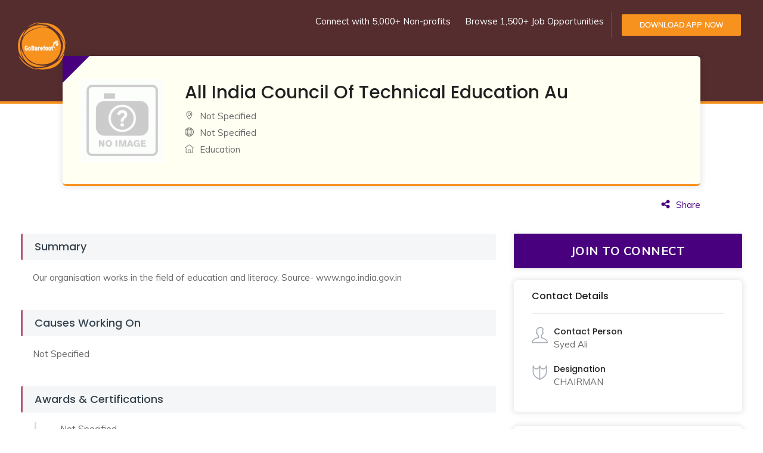

--- FILE ---
content_type: text/html;charset=UTF-8
request_url: https://gobarefoot.co/api/public/organization/1592/All-India-Council-Of-Technical-Education-Au
body_size: 9002
content:
<!doctype html>
<html lang="en">
<head>	
	<!-- Global site tag (gtag.js) - Google Analytics -->
	<script async src="https://www.googletagmanager.com/gtag/js?id=UA-159805555-1"></script>
	<script>
	  window.dataLayer = window.dataLayer || [];
	  function gtag(){dataLayer.push(arguments);}
	  gtag('js', new Date());
	  gtag('config', 'UA-159805555-1');
	</script>	
	<title>All India Council Of Technical Education Au - Education | Gobarefoot</title>
	<meta charset="utf-8">
	<meta name="keywords" content="Our organisation works in the field of education and literacy.

Source- www.ngo.india.gov.in View All India Council Of Technical Education Au profile on GoBarefoot, India’s first networking platform for the Development Sector. Download the Gobarefoot App to find latest job openings, volunteering opportunities and donate to NGOs.">
    <meta name="description" content="Our organisation works in the field of education and literacy.

Source- www.ngo.india.gov.in View All India Council Of Technical Education Au profile on GoBarefoot, India’s first networking platform for the Development Sector. Download the Gobarefoot App to find latest job openings, volunteering opportunities and donate to NGOs.">
	<meta name="viewport" content="width=device-width, initial-scale=1, maximum-scale=1">
	<link rel="stylesheet" href="https://gobarefoot.co//gbf-static/assets/css/plugins.css">
    <link rel="stylesheet" href="https://gobarefoot.co//gbf-static/assets/css/style.css">
</head>
	<body>		
		<div class="wrapper">  			
			<!-- Start Navigation -->
			<nav class="navbar navbar-default navbar-fixed navbar-transparent white bootsnav on no-full">
				<div class="container" style="margin-left:15px;width:100% !important;">            
					<button type="button" class="navbar-toggle" data-toggle="collapse" data-target="#navbar-menu" aria-expanded="true">
						<i class="fa fa-bars"></i>
					</button>
					<!-- Start Header Navigation -->
					<div class="navbar-header">
						<a class="navbar-brand" href="https://gobarefoot.co/">
							<img src="https://gobarefoot.co//gbf-static/assets/img/gobarefoot_logo.png" class="logo logo-display" alt="" style="width:80px;height:80px;margin-top:20px;">
							<center><img src="https://gobarefoot.co//gbf-static/assets/img/logo_write.png" class="logo logo-scrolled" alt="" style="width:120px;height:60px;margin-top:10px;"></center>
						</a>
					</div>
					<!-- Collect the nav links, forms, and other content for toggling -->
					<div class="navbar-collapse collapse" id="navbar-menu" style="margin-right: 25px;" aria-expanded="true">
						<ul class="nav navbar-nav navbar-right" data-in="fadeInDown" data-out="fadeOutUp">
							<li class="left-br"><a href="https://play.google.com/store/apps/details?id=co.gobarefoot.android.navigation" class="signin">Download App Now</a></li>
						</ul>
						<ul class="nav navbar-nav navbar-right" data-in="fadeInDown" data-out="fadeOutUp">
							<!--<li style="color:white;">
								Connect with 50,000+ like-minded individuals
							</li>-->
							<li style="color:white;">
								Connect with 5,000+ Non-profits
							</li>
							<li style="color:white;">
								Browse 1,500+ Job Opportunities
							</li>
						</ul>
					</div><!-- /.navbar-collapse -->
				</div>   
			</nav>
			<!-- End Navigation -->
			<div class="clearfix"></div>
			
			<!-- Title Header Start -->
			<section class="inner-header-title"></section>
			<div class="clearfix"></div>
			<!-- Title Header End -->
			
			<!-- Organization Detail Start -->
			<section class="detail-desc" >
				<div class="container container-top" >				
					<div class="ur-detail-wrap top-lay" style="background:#fffff2;" id="top-box">						
						<div class="ur-detail-box" >							
							<div class="ur-thumb">
								<img src="https://gobarefoot.co//gbf-static/organization/logo/no_logo.gif" class="img-responsive" alt="" style="width: 100%;" />
							</div>
							<div class="ur-caption">
								<h3 class="ur-title">All India Council Of Technical Education Au</h3>
								<p class="ur-location"><i class="ti-location-pin mrg-r-10"></i>Not Specified</p>
								<p class="ur-location"><i class="ti-world mrg-r-10"></i>Not Specified</p>
								<p class="ur-location"><i class="ti-home mrg-r-10"></i>Education</p>
								
							</div>							
						</div>							
					</div>					
				</div>
			</section>
			<!-- Organization Detail End -->
			<div class="container container-top">
				<a href="#"><p class="ur-location" style="text-align:right;color: #49007e; margin-top:-60px; margin-bottom:30px;" id="shareButton"><i class="ti-sharethis mrg-r-10"></i>Share</p></a>
			</div>
			<!-- Organization full detail Start -->
			<section class="full-detail-description full-detail">
				<div class="container">
					<div class="row">
						
						<div class="col-lg-8 col-md-8">
							
							<div class="row-bottom"><h2 class="detail-title">Summary</h2><p>Our organisation works in the field of education and literacy.

Source- www.ngo.india.gov.in</p>
							</div>
							
							<div class="row-bottom"><h2 class="detail-title">Causes Working On</h2><p>Not Specified</p>
							</div>
							
							<div class="row-bottom">
								<h2 class="detail-title">Awards & Certifications</h2>
								
								<ul class="trim-edu-list">
						        			Not Specified
						        	
								</ul>
							</div>	
							
																									
						</div>
						
						<div class="col-lg-4 col-md-4">
							<div class="ur-detail-btn">
								<a href="https://play.google.com/store/apps/details?id=co.gobarefoot.android.navigation" class="btn btn-join-now full-width">JOIN TO CONNECT</a>
							</div>
							<div class="full-sidebar-wrap">
								<!-- Contact Details -->
								<div class="sidebar-widgets">
									<div class="ur-detail-wrap" >
										<div class="ur-detail-wrap-header">
											<h4>Contact Details</h4>
										</div>
										<div class="ur-detail-wrap-body">
											<ul class="ove-detail-list">
												<li><i class="ti-user"></i><h5>Contact Person</h5><span>Syed Ali</span></li>
												<li><i class="ti-shield"></i><h5>Designation</h5><span>CHAIRMAN</span></li>
												<!--<li><i class="ti-email"></i><h5>Email</h5><span></span></li>
												<li><i class="ti-mobile"></i><h5>Phone</h5><span></span></li>
												<li><i class="ti-home"></i><h5>Address</h5><span>Not Specified</span></li>-->
											</ul>
										</div>
									</div>
									<br/>
									<div class="ur-detail-wrap">
										<div class="ur-detail-wrap-header">
											<h4 style="margin-top:0px; margin-bottom:0px;">Explore More 
												<a href="https://play.google.com/store/apps/details?id=co.gobarefoot.android.navigation"><img style="height:65px; width:160px;" src="https://gobarefoot.co//gbf-static/assets/img/google-play-badge.png"></img></a>
											</h4>
										</div>
										<div class="ur-detail-wrap-body">
											<img src="https://gobarefoot.co//assets/img/ss-hand.png" class="img-responsive" alt="Download Gobarefoot App Now">
										</div>
									</div>
									
								</div>
								<!-- /Contact Details -->
							</div>
						</div>
					
					</div>
				</div>
			</section>
			<!-- Organization full detail End -->			
						
			<footer class="footer" style="margin-top:0px;"> <center>Developed & Designed by <a href="http://dgpassion.com/" target="_blank"> DG Passion </a> </center></footer>
			<!-- Scripts -->
			<script type="text/javascript" src="https://gobarefoot.co//gbf-static/assets/js/jquery.min.js"></script>			
			<script type="text/javascript" src="https://gobarefoot.co//gbf-static/assets/js/bootstrap.min.js"></script>
			<script type="text/javascript" src="https://gobarefoot.co//gbf-static/assets/js/bootsnav.js"></script>
			
			<script type="text/javascript">
				 document.getElementById('shareButton').addEventListener('click', function() {
				      // Get the current URL or replace 'window.location.href' with your specific link
				      var linkToCopy = window.location.href;
				
				      // Create a temporary input element
				      var tempInput = document.createElement('input');
				      tempInput.value = linkToCopy;
				
				      // Append the input element to the DOM
				      document.body.appendChild(tempInput);
				
				      // Select the input element's content
				      tempInput.select();
				      tempInput.setSelectionRange(0, 99999); // For mobile devices
				
				      // Copy the selected content to clipboard
				      document.execCommand('copy');
				
				      // Remove the temporary input element
				      document.body.removeChild(tempInput);
				
				      // Provide feedback or perform any additional actions
				      alert('Link copied to clipboard: \n' + linkToCopy);
			    });
			</script>
						
		</div>
	</body>
</html>

--- FILE ---
content_type: text/css
request_url: https://gobarefoot.co//gbf-static/assets/css/style.css
body_size: 175582
content:
/*--------------------------------------------------------------
>>> TABLE OF CONTENTS:
----------------------------------------------------------------
# Fonts
# General Setting
# Custom Settings
# Form And Button
# Heading Style
# Pagination Style
# Search Filter Style
# Navigation Style Setting
# First Home Page Banner Style Settings
# Search form style
# Banner Brand Carousel
# Second Home Page Banner Style Settings
# Banner bottom search form
# Third Home Page Banner Style Settings
# Search job Style
# Fourth Home Page Banner Style Settings
# Five Home Page Banner Style Settings
# Advance Job Feature
# Work Process Style Settings
# Top features Style Settings
# Video Part Style Settings
# Work Process Style Settings
# Testimonials Style Settings
# Call To Actione Style Settings
# Pricing Table Style Settings
# Download app Style Settings
# Footer Part Style Settings
# Footer Social Media
# Footer Contact Form Style
# Footer Copyright Style
# Inner Page Style Settings
	-Common Style Setting
	-Inner Dropdown Button Style
	-Search Filter
	
# Browse Job Style Settings
# Browse Company Style Settings
# Browse Resume Style Settings
# Manage Candidate Style Settings
# Manage Employee Style Settings
# Manage Company Style Settings
# Manage Resume Style Settings
# Manage Resume 2 Style Settings
# Job, Resume and Company Detail Page Style 
# Add Company, Resume and Job Page Style Settings
	-Bootstrap Editor
	-file field
	
#  Company detail, Job Detail and Resume Detail Page Style Settings
# Accordion  Page Style Settings
	-simple Accordian style
	-style for accordian three
	
# Tab Page Style Settings
	-Simple Tab style
	-Icon Tab style
	
# Login and Signup Popup
# Contact us Page Style Settings
# Blog Page Page Design
	-Sidebar Star
	
# Blog Detail Page Style Settings
	-Blog Comment Style Settings
	
# Login Signup And Forget password page style settings
# Signup 2 page design
# Search Job Page Design
# Brows job in Grid Style 
# New Search Job Style
	Sidebar Style
# New Job Detail Style
# Error page design
# Employer & Candidate Profile Page Design
# Dropper Settings

# New Pages Style
	-Hero Banner section
	-Freelancer
	-Paid Candidat
	-popular job
	-How It Works
	-Freelancer Detail
	-job Apply Detail
	-Login
	-Review & New Detail Page
	-Default Sidebar
		-Detail For Freelancer
		-Job Share Sidebar

# Responsiveness Start 
--------------------------------------------------------*/

/* ==========================================================================
Fonts
========================================================================== */

@import url('https://fonts.googleapis.com/css?family=Montserrat:300,400,500,600,700');
@import url('https://fonts.googleapis.com/css?family=Poppins:300,400,500,600,700');
@import url('https://fonts.googleapis.com/css?family=Muli:300,400,600,700,800,900');
@import url('https://fonts.googleapis.com/css?family=Raleway:400,500,600,700');
@import url('https://fonts.googleapis.com/css?family=Josefin+Slab:400,600,700');

/*---------- Loader -----------*/
.no-js #loader {
    display: none;
}

.js #loader {
    display: block;
    position: absolute;
    left: 100px;
    top: 0;
}

.Loader{
    position: fixed;
    left: 0px;
    top: 0px;
    width: 100%;
    height: 100%;
    z-index: 9999999;
    background:url(../img/loader.gif) center no-repeat #ffffff;
}

/* ==========================================================================
General Setting
========================================================================== */
html,body {
width:100%;
height: auto;
margin:0;
padding:0;
overflow-x: hidden;
}

body {
background:#ffffff;
font-family: 'Muli', sans-serif;
position: relative;
font-size:15px;
color:#666666;
line-height:24px;
}
h1, h2, h3, h4, h5, h6{
	font-family: 'Poppins', sans-serif;
	color:#202020;
    margin-top: 0;
}
h1 {font-size: 50px}
h2 {font-size: 30px}
h3 {font-size: 25px}
h4 { font-size: 16px;}
p {
    position: relative;
    line-height: 23px;
    -webkit-transition: .2s ease-in;
    -moz-transition: .2s ease-in;
    transition: .2s ease-in;
}
::selection {
    background: #f7921f;
    color: #fff;
}
a{
color:#202020;
}
a,
a:active,
a:focus,
a:hover{
outline:none;
text-decoration:none;
-webkit-transition: all 0.3s ease-in-out;
-moz-transition: all 0.3s ease-in-out;
-o-transition: all 0.3s ease-in-out;
-ms-transition: all 0.3s ease-in-out;
transition: all 0.3s ease-in-out;
}
.inverse-bg a,
.inverse-bg h1,
.inverse-bg h2,
.inverse-bg h3,
.inverse-bg h4,
.inverse-bg h5,
.inverse-bg h6,
.inverse-bg p,
.inverse-bg small{
	color:#ffffff;
}
.extra.row {
margin-right: 15px;
margin-left: 15px;
}

section{
padding:60px 0 60px 0;
background:#ffffff;
}

section.gray, .gray{
background:#f6f7f9;
}
.no-mrg{
padding:0;
margin-left:0px;
margin-right:0px;
}
.error {
  color: #ff0000 !important;
  font-size:14px;
  font-family: 'Muli', sans-serif;
}
/* Chrome, Safari, Edge, Opera */
input::-webkit-outer-spin-button,
input::-webkit-inner-spin-button {
  -webkit-appearance: none;
  margin: 0;
}
/* Firefox */
input[type=number] {
  -moz-appearance: textfield;
}
a.btn.call-btn {
background: #ffffff;
border-radius: 4px;
padding: 0.8em 2em;
color:#f7921f;
text-transform: capitalize;
}
.small-padd{
	padding:0 7px;
}
section.gray-bg{
	background:#f5f6f7;
}
.freelance-box {
    padding: 5px;
}
/* ==========================================================================
Global Setting
========================================================================== */
/*------- Global Settings: Padding Style ----------*/
html body .padd-0{
	padding:0px !important;
}
html body .padd-5{
	padding:5px !important;
}
html body .padd-10{
	padding:10px !important;
}
html body .padd-15{
	padding:15px !important;
}
html body .padd-20{
	padding:20px !important;
}
html body .padd-l-0{
	padding-left:0px !important;
}
html body .padd-l-5{
	padding-left:5px !important;
}
html body .padd-l-10{
	padding-left:10px !important;
}
html body .padd-l-15{
	padding-left:15px !important;
}
html body .padd-r-0{
	padding-right:0px !important;
}
html body .padd-r-5{
	padding-right:5px !important;
}
html body .padd-r-10{
	padding-right:10px !important;
}
html body .padd-r-10{
	padding-right:15px !important;
}
html body .padd-top-0{
	padding-top:0px !important;
}
html body .padd-top-5{
	padding-top:5px !important;
}
html body .padd-top-10{
	padding-top:10px !important;
}
html body .padd-top-15{
	padding-top:15px !important;
}
html body .padd-top-20{
	padding-top:20px !important;
}
html body .padd-top-25{
	padding-top:25px !important;
}
html body .padd-top-30{
	padding-top:30px !important;
}
html body .padd-top-40{
	padding-top:40px !important;
}
html body .padd-bot-0{
	padding-bottom:0px !important;
}
html body .padd-bot-5{
	padding-bottom:5px !important;
}
html body .padd-bot-10{
	padding-bottom:10px !important;
}
html body .padd-bot-15{
	padding-bottom:15px !important;
}
html body .padd-bot-20{
	padding-bottom:20px !important;
}
html body .padd-bot-25{
	padding-bottom:25px !important;
}
html body .padd-bot-30{
	padding-bottom:30px !important;
}
html body .padd-bot-40{
	padding-bottom:40px !important;
}

/*------- Global Settings: Margin Style ----------*/
html body .mrg-0{
	margin:0px !important;
}
html body .mrg-5{
	margin:5px !important;
}
html body .mrg-10{
	margin:10px !important;
}
html body .mrg-15{
	margin:15px !important;
}
html body .mrg-20{
	margin:20px !important;
}
html body .mrg-l-0{
	margin-left:0px !important;
}
html body .mrg-l-5{
	margin-left:5px !important;
}
html body .mrg-l-10{
	margin-left:10px !important;
}
html body .mrg-l-15{
	margin-left:15px !important;
}
html body .mrg-r-0{
	margin-right:0px !important;
}
html body .mrg-r-5{
	margin-right:5px !important;
}
html body .mrg-r-10{
	margin-right:10px !important;
}
html body .mrg-r-15{
	margin-right:15px !important;
}
html body .mrg-top-0{
	margin-top:0px !important;
}
html body .mrg-top-5{
	margin-top:5px !important;
}
html body .mrg-top-10{
	margin-top:10px !important;
}
html body .mrg-top-15{
	margin-top:15px !important;
}
html body .mrg-top-20{
	margin-top:20px !important;
}
html body .mrg-top-25{
	margin-top:25px !important;
}
html body .mrg-top-30{
	margin-top:30px !important;
}
html body .mrg-top-40{
	margin-top:40px !important;
}
html body .mrg-bot-0{
	margin-bottom:0px !important;
}
html body .mrg-bot-5{
	margin-bottom:5px !important;
}
html body .mrg-bot-10{
	margin-bottom:10px !important;
}
html body .mrg-bot-15{
	margin-bottom:15px !important;
}
html body .mrg-bot-20{
	margin-bottom:20px !important;
}
html body .mrg-bot-25{
	margin-bottom:25px !important;
}
html body .mrg-bot-30{
	margin-bottom:30px !important;
}
html body .mrg-bot-40{
	margin-bottom:40px !important;
}
html body .extra-mrg-5{
	margin:0 -5px !important;
}
html body .extra-mrg-10{
	margin:0 -10px !important;
}
html body .extra-mrg-15{
	margin:0 -15px !important;
}
html body .extra-mrg-20{
	margin:0 -20px !important;
}
/*------- Global Settings: Background Style ----------*/
html body .bg-info{
	background:#01b2ac !important;
}
html body .bg-primary{
	background:#1194f7 !important;
}
html body .bg-danger{
	background:#f21136 !important;
}
html body .bg-warning{
	background:#ff9800 !important;
}
html body .bg-success{
	background:#f7921f !important;
}
html body .bg-purple{
	background:#c580ff !important;
}
html body .bg-default{
	background:#283447 !important;
}
/*------- Global Settings: Transparent Background Style ----------*/
html body .bg-trans-info{
	background:rgba(2, 182, 179,0.12) !important;
}
html body .bg-trans-primary{
	background:rgba(17, 148, 247,0.12) !important;
}
html body .bg-trans-danger{
	background:rgba(242, 17, 54,0.12) !important;
}
html body .bg-trans-warning{
	background:rgba(255, 152, 0,0.12) !important;
}
html body .bg-trans-success{
	background:rgba(15, 183, 107,0.12) !important;
}
html body .bg-trans-purple{
	background:rgba(197, 128, 255,0.12) !important;
}
html body .bg-trans-default{
	background:rgba(40, 52, 71,0.12) !important;
}
/*------- Global Settings: Transparent Background with border Style ----------*/
html body .bg-info-br{
	border:1px solid #01b2ac !important;
	background:rgba(2, 182, 179,0.12) !important;
}
html body .bg-primary-br{
	border:1px solid #1194f7 !important;
	background:rgba(17, 148, 247,0.12) !important;
}
html body .bg-danger-br{
	border:1px solid #f21136 !important;
	background:rgba(242, 17, 54,0.12) !important;
}
html body .bg-warning-br{
	border:1px solid #ff9800;
	background:rgba(255, 152, 0,0.12) !important;
}
html body .bg-success-br{
	border:1px solid #f7921f !important;
	background:rgba(15, 183, 107,0.12) !important;
}
html body .bg-purple-br{
	border:1px solid #c580ff !important;
	background:rgba(197, 128, 255,0.12) !important;
}
html body .bg-default-br{
	border:1px solid #283447 !important;
	background:rgba(40, 52, 71,0.12) !important;
}
/*------- Global Settings: Color Style ----------*/
html body .cl-info{
	color:#01b2ac !important;
}
html body .cl-primary{
	color:#1194f7 !important;
}
html body .cl-danger{
	color:#f21136 !important;
}
html body .cl-warning{
	color:#ff9800 !important;
}
html body .cl-success{
	color:#f7921f !important;
}
html body .cl-purple{
	color:#c580ff !important;
}
html body .cl-default{
	color:#283447 !important;
}
html body .cl-white{
	color:#ffffff !important;
}
/*------- Global Settings: Border Color Style ----------*/
.br{
	border:1px solid #eaeff5 !important;
}
.bl-1{
	border-left:1px solid #eaeff5 !important;
}
.bl-2{
	border-left:2px solid #eaeff5 !important;
}
.bl-3{
	border-left:3px solid #eaeff5 !important;
}
.bl-4{
	border-left:4px solid #eaeff5 !important;
}
.br-1{
	border-right:1px solid #eaeff5 !important;
}
.br-2{
	border-right:2px solid #eaeff5 !important;
}
.br-3{
	border-right:3px solid #eaeff5 !important;
}
.br-4{
	border-right:4px solid #eaeff5 !important;
}
.bt-1{
	border-top:1px solid #eaeff5 !important;
}
.bt-2{
	border-top:2px solid #eaeff5 !important;
}
.bt-3{
	border-top:3px solid #eaeff5 !important;
}
.bt-4{
	border-top:4px solid #eaeff5 !important;
}
.bb-1{
	border-bottom:1px solid #eaeff5 !important;
}
.bb-2{
	border-bottom:2px solid #eaeff5 !important;
}
.bb-3{
	border-bottom:3px solid #eaeff5 !important;
}
.bb-4{
	border-bottom:4px solid #eaeff5 !important;
}
.br-fade{
	border-color:rgba(97, 107, 127, 0.07) !important
}
html body .br-info{
	border-color:#01b2ac !important;
}
html body .br-primary{
	border-color:#1194f7 !important;
}
html body .br-danger{
	border-color:#f21136 !important;
}
html body .br-warning{
	border-color:#ff9800 !important;
}
html body .br-success{
	border-color:#f7921f !important;
}
html body .br-purple{
	border-color:#c580ff !important;
}
html body .br-gary{
	border-color:#e2e5e8 !important;
}
html body .br-default{
	border-color:#283447 !important;#e2e5e8
}
/*------------ Global Settings: Status BG Style --------------*/
html body .bg-online{
	background:#68c70b !important;
}
html body .bg-offline{
	background:#e02b0d !important;
}
html body .bg-busy{
	background:#2196f3 !important;
}
html body .bg-working{
	background:#ff9800 !important;
}
/*---------- Global Settings: Height ----------*/
html body .normal-height{
	height:46px;
}
html body .height-10{
	height:10px;
}	
html body .height-20{
	height:20px;
}
html body .height-30{
	height:30px;
}
html body .height-40{
	height:40px;
}
html body .height-50{
	height:50px;
}
html body .height-60{
	height:60px;
}
html body .height-70{
	height:70px;
}
html body .height-80{
	height:80px;
}
html body .height-90{
	height:90px;
}
html body .height-100{
	height:100px;
}
html body .height-110{
	height:110px;
}
html body .height-120{
	height:120px;
}
html body .height-130{
	height:130px;
}
html body .height-140{
	height:140px;
}
html body .height-150{
	height:150px;
}
html body .height-160{
	height:160px;
}
html body .height-170{
	height:170px;
}
html body .height-180{
	height:180px;
}
html body .height-190{
	height:190px;
}
html body .height-200{
	height:200px;
}
html body .height-210{
	height:210px;
}
html body .height-220{
	height:220px;
}
html body .height-230{
	height:230px;
}
html body .height-240{
	height:240px;
}
html body .height-250{
	height:250px;
}
html body .height-260{
	height:260px;
}
html body .height-270{
	height:270px;
}
html body .height-280{
	height:280px;
}
html body .height-290{
	height:290px;
}
html body .height-300{
	height:300px;
}
html body .height-350{
	height:350px;
}
html body .height-400{
	height:400px;
}
html body .height-450{
	height:450px;
}
/*----------- Global Settings: Width Style -----------*/
html body .full-width{
	width:100%;
}
html body .width-30{
	width:30px;
}
html body .width-40{
	width:40px;
}
html body .width-50{
	width:50px;
}
html body .width-60{
	width:60px;
}
html body .width-70{
	width:70px;
}
html body .width-80{
	width:80px;
}
html body .width-90{
	width:90px;
}
html body .width-100{
	width:100px;
}
html body .width-110{
	width:110px;
}
html body .width-120{
	width:20px;
}
html body .width-130{
	width:130px;
}
html body .width-140{
	width:140px;
}
html body .width-150{
	width:150px;
}
html body .width-160{
	width:160px;
}
html body .width-170{
	width:170px;
}
html body .width-180{
	width:180px;
}
html body .width-190{
	width:190px;
}
html body .width-200{
	width:200px;
}
html body .width-210{
	width:210px;
}
html body .width-220{
	width:220px;
}
html body .width-230{
	width:230px;
}
html body .width-240{
	width:240px;
}
html body .width-250{
	width:250px;
}
html body .width-260{
	width:260px;
}
html body .width-270{
	width:270px;
}
html body .width-280{
	width:280px;
}
html body .width-290{
	width:290px;
}
html body .width-300{
	width:300px;
}
/*---------- Global Settings: Line Height ---------*/
html body .line-height-10{
	line-height:10px;
}	
html body .line-height-12{
	line-height:12px;
}
html body .line-height-14{
	line-height:14px;
}
html body .line-height-16{
	line-height:16px;
}
html body .line-height-18{
	line-height:18px;
}
html body .line-height-20{
	line-height:20px;
}
html body .line-height-22{
	line-height:22px;
}
html body .line-height-24{
	line-height:24px;
}
html body .line-height-26{
	line-height:26px;
}
html body .line-height-28{
	line-height:28px;
}
html body .line-height-30{
	line-height:30px;
}
html body .line-height-32{
	line-height:32px;
}
html body .line-height-34{
	line-height:34px;
}
html body .line-height-36{
	line-height:36px;
}
html body .line-height-38{
	line-height:38px;
}
html body .line-height-40{
	line-height:40px;
}
html body .line-height-42{
	line-height:42px;
}
html body .line-height-44{
	line-height:44px;
}
html body .line-height-46{
	line-height:46px;
}
html body .line-height-48{
	line-height:48px;
}
html body .line-height-50{
	line-height:50px;
}
html body .line-height-60{
	line-height:60px;
}
html body .line-height-70{
	line-height:70px;
}
html body .line-height-80{
	line-height:80px;
}
html body .line-height-90{
	line-height:90px;
}
html body .line-height-100{
	line-height:100px;
}
html body .line-height-110{
	line-height:110px;
}
html body .line-height-120{
	line-height:120px;
}
html body .line-height-130{
	line-height:130px;
}
html body .line-height-140{
	line-height:140px;
}
html body .line-height-150{
	line-height:150px;
}
html body .line-height-160{
	line-height:160px;
}
html body .line-height-170{
	line-height:170px;
}
html body .line-height-180{
	line-height:180px;
}
html body .line-height-190{
	line-height:190px;
}
html body .line-height-200{
	line-height:200px;
}
html body .line-height-210{
	line-height:210px;
}
html body .line-height-220{
	line-height:220px;
}
html body .line-height-230{
	line-height:230px;
}
html body .line-height-240{
	line-height:240px;
}
html body .line-height-250{
	line-height:250px;
}
html body .line-height-260{
	line-height:260px;
}
html body .line-height-270{
	line-height:270px;
}
html body .line-height-280{
	line-height:280px;
}
html body .line-height-290{
	line-height:290px;
}
html body .line-height-300{
	line-height:300px;
}
html body .line-height-350{
	line-height:350px;
}
html body .line-height-400{
	line-height:400px;
}
html body .line-height-450{
	line-height:450px;
}
/*---------- Global Settings: Font Size ----------*/
html body .font-10{
	font-size:10px !important;
}
html body .font-12{
	font-size:12px !important;
}
html body .font-13{
	font-size:13px !important;
}
html body .font-16{
	font-size:16px !important;
}
html body .font-18{
	font-size:18px !important;
}
html body .font-15{
	font-size:15px !important;
}
html body .font-20{
	font-size:20px !important;
}
html body .font-25{
	font-size:25px !important;
}
html body .font-30{
	font-size:30px !important;
}
html body .font-35{
	font-size:35px !important;
}
html body .font-40{
	font-size:40px !important;
}
html body .font-45{
	font-size:45px !important;
}
html body .font-50{
	font-size:50px !important;
}
html body .font-60{
	font-size:60px !important;
}
html body .font-70{
	font-size:70px !important;
}
html body .font-80{
	font-size:80px !important;
}
html body .font-90{
	font-size:90px !important;
}
html body .font-100{
	font-size:100px !important;
}
html body .font-bold{
	font-weight:bold !important;
}
html body .font-normal{
	font-weight:400 !important;
}
html body .font-midium{
	font-weight:500 !important;
}
html body .font-light{
	font-weight:300 !important;
}
html body .font-italic{
	font-style:italic !important;
}
/*---------- Global Settings: Label Background ----------*/
html body .label-info{
	background:#01b2ac !important;
}
html body .label-primary{
	background:#1194f7 !important;
}
html body .label-danger{
	background:#f21136 !important;
}
html body .label-warning{
	background:#ff9800 !important;
}
html body .label-success{
	background:#f7921f !important;
}
html body .label-purple{
	background:#c580ff !important;
}
html body .label-default{
	background:#283447 !important;
}
/*------- Global Settings: Slect 2 Overwrite ----------*/
:focus {
    outline:none;
}
.select2-container--open .select2-dropdown {
    top: 0;
}
.select2-container {
    width: 100% !important;
	vertical-align: inherit;

}
body .select2-container--open .iwj-find-jobs-dropdown.select2-dropdown {
    border-width: 0 2px 2px 2px;
    border-style: solid;
    -webkit-border-radius: 0 0 5px 5px;
    border-radius: 0 0 5px 5px;
    position: relative;
    top: -2px;
}
body .select2-search--dropdown {
    padding: 0;
}
.select2-search--dropdown .select2-search__field {
    background: url(../img/search.png)right 8px top 14px no-repeat #fff;
    padding-right: 30px;
}
body .select2-container--default .select2-search--dropdown .select2-search__field {
    border: none;
    border-bottom: 1px solid #eee;
    line-height: 30px;
    padding: 5px 15px;
}
.select2-results {
    display: block;
}
.select2-container--default .select2-results>.select2-results__options {
    max-height: 220px;
    overflow-y: auto;
}
body .select2-results__option {
    padding: 12px 20px;
}
.select2-results__option[aria-selected] {
    cursor: pointer;
}
body .select2-container--default .select2-results__option {
    background: #fff;
    border-bottom: 1px rgba(0, 0, 0, 0.05) solid;
    color:#606871;
}
.select2-container--default .select2-results__option[aria-selected=true] {
    background-color: #f3f3f5;
}
.select2-container--default .select2-results__option--highlighted{
    background-color:#ffffff;
    color:#5897fb;
}
.select2-container--default .select2-results__option--highlighted[aria-selected] {
    background-color: #5897fb;
    color: white;
}
body .select2-search--dropdown:focus {
    outline: none;
}
.select2-dropdown {
    border: 1px solid #e3e5ea;
}
.select2-container--default .select2-selection--single,
.select2-container--default .select2-selection--multiple {
    border-radius: 0;
    border: none;
    min-height:52px;
}
.select2-container--default .select2-selection--single .select2-selection__rendered{
    color:#6a7884;
	border: 1px solid #dde6ef;
	background: #fbfdff;
	font-size: 16px;
    line-height:50px;
    padding-left: 15px;
    text-align: left;
}
.slide-banner .select2-container--default .select2-selection--single .select2-selection__rendered,
.home-5 .select2-container--default .select2-selection--single .select2-selection__rendered{
	border:none;
}

.select2-container--default .select2-selection--multiple .select2-selection__rendered {
    color:#6a7884;
    line-height:32px;
    padding-left: 15px;
}
.select2-container--default .select2-selection--single .select2-selection__arrow {
    min-height:52px;
}
.select2-container--default.select2-container--focus .select2-selection--multiple {
    border: solid #e3e5ea 1px;
    outline: 0;
}

.select2-container--default .select2-selection--multiple .select2-selection__choice {
    background-color: #eef1f5;
    border: 1px solid #e3e7ec;
    border-radius: 4px;
    cursor: default;
    float: left;
    margin-right: 5px;
    margin-top: 6px;
    line-height: 1.2;
    padding: 5px 10px;
}

/*-------------- Custom Settings: Button Style ------------*/
.btn:hover, button:hover, .btn:focus, button:focus{
	cursor:pointer;
}
.btn{
    font-size: 14px;
	border-radius:2px;
	padding:14px 20px;
	letter-spacing:0.5px;
	box-shadow:0 2px 8px rgba(102,103,107,.15);
}
.btn.focus, .btn:focus, .btn:hover {
    text-decoration: none;
}
.btn-default.active.focus, .btn-default.active:focus, .btn-default.active:hover, .btn-default:active.focus, .btn-default:active:focus, .btn-default:active:hover, .open>.dropdown-toggle.btn-default.focus, .open>.dropdown-toggle.btn-default:focus, .open>.dropdown-toggle.btn-default:hover {
    color:#677897;
    box-shadow: none;
}
button:focus {
    outline: none;
    outline: none;
}
.btn-rounded{
	border-radius:50px;
}
.btn.btn-small{
	padding: .3rem 1rem;
}
.btn.btn-lg{
	padding: 1rem 1rem;
}
.btn-circle-30{
	width:30px;
	height:30px;
	line-height:30px;
	text-align:center;
	color: #677897;
    background-color: #ffffff;
	border:1px solid #eaeff5;
	display:inline-block;
	border-radius:50%;
}
.btn-circle-30:hover, .btn-circle-30:focus{
	color: #677897;
    background-color: #eaeff5;
    border-color: #eaeff5;
}
.btn-circle-40{
	width:40px;
	height:40px;
	line-height:40px;
	text-align:center;
	color: #677897;
	border:1px solid #eaeff5;
    background-color: #ffffff;
	display:inline-block;
	border-radius:50%;
}
.btn-circle-40:hover, .btn-circle-30:focus{
	color: #677897;
    background-color: #eaeff5;
}
.btn-circle-50{
	width:50px;
	height:50px;
	line-height:50px;
	text-align:center;
	color: #677897;
	border:1px solid #eaeff5;
    background-color: #ffffff;
	display:inline-block;
	border-radius:50%;
}
.btn-circle-50:hover, .btn-circle-30:focus{
	color: #677897;
    background-color: #eaeff5;
}
.btn-circle-60{
	width:60px;
	height:60px;
	line-height:60px;
	text-align:center;
	color: #677897;
	border:1px solid #eaeff5;
    background-color: #ffffff;
	display:inline-block;
	border-radius:50%;
}
.btn-circle-60:hover, .btn-circle-30:focus{
	color: #677897;
    background-color: #eaeff5;
}
a.bg-danger:focus, a.bg-danger:hover {
    background-color: #da0a2c;
    color: #ffffff;
}

.btn.focus, .btn:focus {
    outline: 0;
    box-shadow: none;
}
.btn-secondary {
    color: #677897;
    background-color: #ffffff;
    border-color: #eaeff5;
}
.btn-secondary:hover, .btn-secondary:focus {
    color: #677897;
    background-color:#eaeff5;
    border-color: #eaeff5;
}
.btn-trans {
    background: transparent;
    border: none;
    color:#677897;
}
.btn.btn-default {
    border: 1px solid #eaeff5;
    background: #ffffff;
    color: #677897;
}
.btn-default:active, .btn-default.active {
    border: 1px solid #eaeff5;
    background: #ffffff;
    color: #677897;
	outline:none;
}
.btn-default:hover, .btn-default:focus, .btn-default.active:focus, .btn-default.active:hover, .btn-default:active.focus, .btn-default:active:focus, .btn-default:active:hover{
	border: 1px solid #eaeff5;
    background: #ffffff;
    color: #677897;
	outline:none;
}
.btn.btn-dark {
    border: 1px solid #323f46;
    background:#323f46;
    color:#ffffff;
}
.btn-dark:active, .btn-dark.active {
    border: 1px solid #323f46;
    background:#323f46;
	color: #fff;
	outline:none;
}
.btn-dark:hover, .btn-dark:focus, .btn-dark.active:focus, .btn-dark.active:hover, .btn-dark:active.focus, .btn-dark:active:focus, .btn-dark:active:hover{
	border: 1px solid #323f46;
    background:#323f46;
	color: #fff;
	outline:none;
}
.btn-info{
	background:#1db9aa;
	border-color:#1db9aa;
	color: #fff;
}
.btn-info:active, .btn-info.active {
    background:#1db9aa;
	border-color:#1db9aa;
	color: #fff;
	outline:none;
}
.btn-info:hover, .btn-info:focus, .btn-info.active:focus, .btn-info.active:hover, .btn-info:active.focus, .btn-info:active:focus, .btn-info:active:hover{
	background:#1db9aa;
	border-color:#1db9aa;
	color: #fff;
	outline:none;
}
.btn-primary{
	background:#2196f3;
	border-color:#2196f3;
	color: #fff;
}
.btn-primary:active, .btn-primary.active {
    background:#2196f3;
	border-color:#2196f3;
	color: #fff;
	outline:none;
}
.btn-primary:hover, .btn-primary:focus, .btn-primary.active:focus, .btn-primary.active:hover, .btn-primary:active.focus, .btn-primary:active:focus, .btn-primary:active:hover{
	background:#2196f3;
	border-color:#2196f3;
	color: #fff;
	outline:none;
}
.btn-danger{
	background:#e63c3c;
	border-color:#e63c3c;
	color: #fff;
}
.btn-danger:active, .btn-danger.active {
    background:#e63c3c;
	border-color:#e63c3c;
	color: #fff;
	outline:none;
}
.btn-danger:hover, .btn-danger:focus, .btn-danger.active:focus, .btn-danger.active:hover, .btn-danger:active.focus, .btn-danger:active:focus, .btn-danger:active:hover{
	background:#e63c3c;
	border-color:#e63c3c;
	color: #fff;
	outline:none;
}
.btn-warning{
	background:#f39c12;
	border-color:#f39c12;
	color: #fff;
}
.btn-warning:active, .btn-warning.active {
    background:#f39c12;
	border-color:#f39c12;
	color: #fff;
	outline:none;
}
.btn-warning:hover, .btn-warning:focus, .btn-warning.active:focus, .btn-warning.active:hover, .btn-warning:active.focus, .btn-warning:active:focus, .btn-warning:active:hover{
	background:#f39c12;
	border-color:#f39c12;
	color: #fff;
	outline:none;
}
.btn-success{
	background:#f7921f;
	border-color:#f7921f;
	color: #fff;
}
.btn-success:active, .btn-success.active {
    background:#f7921f;
	border-color:#f7921f;
	color: #fff;
	outline:none;
}
.btn-success:hover, .btn-success:focus, .btn-success.active:focus, .btn-success.active:hover, .btn-success:active.focus, .btn-success:active:focus, .btn-success:active:hover{
	background:#f7921f;
	border-color:#f7921f;
	color: #fff;
	outline:none;
}
.btn-join-now{
	font-size:20px;
	font-weight:bold;
	margin-bottom:20px;
	background:#49007e;
	border-color:#49007e;
	color: #fff;
}
.btn-join-now:active, .btn-join-now.active {
    background:#49007e;
	border-color:#49007e;
	color: #fff;
	outline:none;
}
.btn-join-now:hover, .btn-join-now:focus, .btn-join-now.active:focus, .btn-join-now.active:hover, .btn-join-now:active.focus, .btn-join-now:active:focus, .btn-join-now:active:hover{
	background:#49007e;
	border-color:#49007e;
	color: #fff;
	outline:none;
}
.btn-purple{
	background:#c580ff;
	border-color:#c580ff;
	color: #fff;
}
/* ==========================================================================
Form And Button
========================================================================== */
button:hover, input:hover, input:focus, button:focus{
outline:none;
}
.form-control {
    height:50px;
    border: 1px solid #dde6ef;
	margin-bottom:10px;
    box-shadow: none;
    border-radius: 0;
    background: #fbfdff;
    font-size: 15px;
	color:#445461;
    font-weight: 400;
}
.bootstrap-select.form-control {
    margin-bottom: 0;
    padding: 0;
	margin-bottom:10px;
    border: 1px solid #dde6ef;
}
.form-control:hover, .form-control:focus{
border:1px solid #dde6ef;
-webkit-box-shadow:0 1px 1px rgba(7,177,7,.075);
box-shadow:0 1px 1px rgba(7,177,7,.075);
outline:none;
}
.form-control .btn.dropdown-toggle.btn-default:hover, .form-control .btn.dropdown-toggle.btn-default:focus{
border:none;
-webkit-box-shadow:none;
box-shadow:none;
outline:none;
}
.bootstrap-select button.btn.dropdown-toggle.bs-placeholder.btn-default {
    background: transparent;
    height: 46px;
    border: 1px solid transparent;
    color:#445461;
    text-shadow: none;
    border-radius: 0px;
    box-shadow: none;
}
.bootstrap-select .dropdown-toggle:focus {
    outline:none !important;
    outline:none !important;
    outline-offset:0 !important;
}
.bootstrap-select.btn-group .dropdown-menu li a {
    padding: 8px 10px;
}
.bootstrap-select.btn-group .dropdown-menu li a:hover {
    box-shadow: none;
    background: #f7921f;
    color: #ffffff;
}
.btn-group.open .dropdown-toggle {
    -webkit-box-shadow: none;
    box-shadow: none;
}
.btn-default.active, .btn-default:active, .open>.dropdown-toggle.btn-default {
    color:#445461;
    background-color: transparent;
    border-color: transparent;
}
button.btn.dropdown-toggle.btn-default {
    background: transparent;
    border: none;
    box-shadow: none;
    height: 46px;
}
textarea::-moz-placeholder{color:#6a7884;opacity:1;}
textarea::-ms-input-placeholder{color:#6a7884;}
textarea::-webkit-input-placeholder{color:#6a7884;}

.form-control::-moz-placeholder{color:#99abb9;opacity:1;}
.form-control::-ms-input-placeholder{color:#99abb9;}
.form-control::-webkit-input-placeholder{color:#99abb9;}
input[type=file]:focus, input[type=checkbox]:focus, input[type=radio]:focus {
    outline: none;
    outline: none;
    outline-offset: 0;
}

/*-------------------------------------------
Heading Style
--------------------------------------------*/
.main-heading{
text-align:center;
margin-bottom:2em;
}
.main-heading p{
font-size:16px;
color:#707c88;
margin-bottom:5px;
text-transform:uppercase;
}
.dark .main-heading p, .dark .main-heading h2{
color:#ffffff;
}
.main-heading h2{
color:#35434e;
position:relative;
font-weight:600;
margin-top:0px;
margin-bottom:10px;
}
.main-heading h2>span{
color:#f7921f;
}
.main-heading span.heading-line {
width:80px;
height: 1.2px;
display: block;
background: #f7921f;
position: relative;
margin: 0 auto;
}
/*----------------------------------------
 Pagination Style
--------------------------------------------*/
.pagination {
	display: table;
	padding-left: 0;
	margin: 20px 0;
	border-radius:4px;
	margin: 20px auto 0px;
}
.pagination>li>a, .pagination>li>span {
position: relative;
float: left;
padding: 12px 20px;
margin: 5px;
line-height: 1.42857143;
color: #8296a2;
text-decoration: none;
background-color: #fff;
border-radius:2px;
}
.pagination>.active>a, .pagination>.active>span, .pagination>.active>a:hover, .pagination>.active>span:hover, .pagination>.active>a:focus, .pagination>.active>span:focus, .pagination>li>a:hover, .pagination>li>a:focus {
z-index: 2;
color:#f7921f;
cursor:pointer;
background-color:rgba(7,177,7,0.1);
border-color:#f7921f;
}
.pagination li:first-child a {
background: #f7921f;
border: 1px solid #f7921f;
border-radius:2px;
color:#ffffff;
}
.pagination li:last-child a {
background: #35434e;
border: 1px solid #35434e;
border-radius:2px;
color:#ffffff;
}

/*---------------------------------------- 
Search Filter Style
--------------------------------------------*/
.search-filter {
    padding: 1em 0;
    display: inline-block;
    width: 100%;
    background: #ffffff;
    margin-bottom: 20px;
}
.short-by.pull-right {
margin-top: 12px;
}
.search-filter .input-group{
height:46px;
}	
.search-filter .form-control{
border-radius:2px;
height:46px;
margin-bottom:0;
color: #707c88;
font-weight:400;
font-size: 16px;
box-shadow:none;
border:1px solid #ccddea;
}
.search-filter button.btn.btn-default {
    height: 46px;
    padding: 0 20px;
    font-size: 18px;
    background: #f7921f;
    border: 1px solid #f7921f;
    color: #ffffff;
    border-radius: 0 2px 2px 0;
}
.dropdown-menu{
right:0;
left: initial;
}
.search-filter .form-control:hover, .search-filter .form-control:focus{
border-color:#f7921f;
box-shadow:0px 0px 10px 2px rgba(7,177,7,0.1);
-webkit-box-shadow:0px 0px 10px 2px rgba(7,177,7,0.1);
-moz-box-shadow:0px 0px 10px 2px rgba(7,177,7,0.1);
}

.search-filter .dropdown, .dropup {
position: relative;
float: none;
display: inline-block;
margin-left: 10px;
}
.search-filter .dropdown-menu{
box-shadow:none;
border-color:#ccddea;
}
.search-filter .dropdown-menu>li>a {
padding: 10px 20px;
color: #35434e;
}
.search-filter .dropdown-menu>li>a:hover, .search-filter .dropdown-menu>li>a:focus{
text-decoration:none;
background:#f7921f;
color:#ffffff;
}

/* ==========================================================================
          Navigation Style Setting
========================================================================== */
.navbar.bootsnav.header-general{
	position:relativel
}
.navbar.header-general.fixed-header{
	position: fixed;
    display: block;
    width: 100%;
    z-index: 222;
}
.navbar-default {
background-image: none;
background-image: none;
background-image: none;
background-image: none;
filter: none;
background-repeat: repeat-x;
border-radius: 0;
-webkit-box-shadow: none;
box-shadow: none;
}
nav.navbar.bootsnav ul.nav > li > a {
color: #ffffff;
text-transform: uppercase;
background-color: transparent !important;
}
.navbar .form-control {
font-weight: 400;
font-size: 15px;
background:#445461;
color:#99abb9;
border: 1px solid #586977;
border-radius: 1px;
box-shadow: none;
min-width: 205px;
}
.navbar.navbar-light .form-control{
background:#ffffff;
color:#636d75;
border:1px solid #e3e9ef;
}
.navbar .form-control:hover, .navbar .form-control:focus{
	border:1px solid #e3e9ef;
}
nav.navbar.bootsnav li.dropdown ul.dropdown-menu {
    border-color: #f7921f;
}
nav.navbar.navbar-default.navbar-static.white.bootsnav.on.no-full.navbar-transparent .logo-scrolled {
    display: none;
}
.form-control::-moz-placeholder{color:#99abb9;opacity:1;}
.form-control:-ms-input-placeholder{color:#99abb9;}
.form-control::-webkit-input-placeholder{color:#99abb9;}

.navbar.navbar-transparent .form-control::-moz-placeholder{color:#343a40;opacity:1}
.navbar.navbar-transparent .form-control:-ms-input-placeholder{color:#343a40;}
.navbar.navbar-transparent .form-control::-webkit-input-placeholder{color:#343a40;}

nav.navbar.bootsnav ul.nav > li > a i {
font-size: 16px;
color:#99abb9;
margin-right: 9px;
}
nav.bootsnav .megamenu-content .title{
text-transform:capitalize;
font-size:20px;
color:#35434e;
}

ul.cart-list > li.total > .btn{
border-bottom: solid 1px #cfcfcf !important;
color: #fff !important;
padding: 10px 15px;
}
nav.navbar.bootsnav {
background-color:#552d2f;
border-bottom: 1px solid #552d2f;
}
@media only screen  and (min-width : 768px) {
/*------------Navigation------*/
body nav.navbar.bootsnav ul.nav > li > a.signin {
    background: #f7921f !important;
}

li.left-br {
    border-left: 1px solid rgba(236, 85, 37,0.4);
}
}
span.new-offer {
    font-size: 13px;
    color: #ffffff;
    background: #f7921f;
    padding: 4px 12px;
    border-radius: 2px;
    margin-left: 15px;
}
/* ==========================================================================
       First Home Page Banner Style Settings
========================================================================== */
.banner{
background-size:cover;
padding-top:11%;
padding-bottom:0%;
position:relative;
background-position:center;
}
.banner:before{
content:"";
display:block;
left:0;
right:0;
top:0;
bottom:0;
height:100%;
width:100%;
position:absolute;
background:#282C32;
opacity:0.64;
}
.company-brand img:hover, .company-brand img:focus {
opacity: 1;
}
.banner-caption{
text-align:left;
display: inline-block;
width: 100%;
}

.banner-text{
margin-top:5%;
margin-bottom:1em;
text-align:center;
}
.banner h1{
color:#ffffff;
text-shadow:none;
font-weight: 600;
line-height:1.3;
letter-spacing:3px;
}
.banner h1 span{
color:#f7921f;	
}
.banner p {
color: #ffffff;
opacity: 0.8;
font-weight:300;
font-size: 18px;
text-transform:capitalize;
line-height: 1.9;
}
.banner .no-padd{
padding:0 5px;	
}
/*-----------------------------------
Search form style
----------------------------------------*/
form.form-horizontal {
padding: 20px 20px 15px 20px;
display: table;
width: 100%;
background: rgba(255,255,255,0.2);
border-radius: 4px;
}
.slide-banner form.form-horizontal {
padding:20px 20px 15px 20px;
}
.banner-caption .form-control{
background:#ffffff;
border:none;
border-radius:0px;
height:48px;
color:#282C32;
font-size:15px;
width:100%;
box-shadow:none;
}
.banner-caption select.form-control:hover, .banner-caption select.form-control:focus{
border:none;
box-shadow:none;
}
.banner-caption .input-group{
width:100%;
padding:0;
display: block;
}
.banner-caption .btn-primary{
background:#f7921f;
height:48px;
color:#ffffff;
border-radius:0px;
border-color:#f7921f;
width:100%;
font-size:16px;
text-transform:uppercase;
display:block;
}
.banner-caption .btn-primary:focus, .banner-caption .btn-primary:hover{
background:#f7921f;
text-transform:uppercase;
box-shadow:none;
outline:none;
color:#ffffff;
border-color:#f7921f;
}
.banner-caption .form-control::-moz-placeholder{color:#282C32;opacity:1}
.banner-caption .form-control:-ms-input-placeholder{color:#282C32}
.banner-caption .form-control::-webkit-input-placeholder{color:#282C32}

/*----------------------------------------
Banner Brand Carousel
----------------------------------------*/
.company-brand {
background:rgba(78, 93, 111, 0.7);
margin-top: 50px;
display: table;
padding: 2em 0;
width: 100%;
position:relative;
}
.company-brand img {
display: block;
margin: 0 auto;
opacity: 0.42;
}

/* ==========================================================================
       Second Home Page Banner Style Settings
========================================================================== */
.simple-banner{
padding:8em 0 6em 0;
background-size:cover;
}
.simple-banner h3{
text-transform:uppercase;
font-family:'Raleway', sans-serif;
font-weight:500;
color:#35434E;
}
.simple-banner h1{
text-transform:uppercase;
font-family:'Raleway', sans-serif;
color:#35434E;
font-weight:700;
}
.simple-banner h1 span{
color:#f7921f;
}
/*------------------------------------------
Banner bottom search form
--------------------------------------------*/
.bottom-search-form {
    background: #35434e;
    padding:3em 0 2em 0;
}
.bottom-search-form input.form-control, .bottom-search-form select.form-control {
background: #42525f;
border-radius: 2px;
height:52px;
margin-bottom: 10px;
border: 1px solid #4f616f;
width: 100%;
color:#99abb9;
}
.bottom-search-form .select2-container--default .select2-selection--single .select2-selection__rendered {
    color: #92a4b3;
    background: #42525f;
    border: 1px solid #4f616f;
}
.bottom-search-form .select2-container--default .select2-selection--single .select2-selection__arrow b {
    border-color: #99abb9 transparent transparent transparent;
}
.bottom-search-form button.btn.btn-primary {
width: 100%;
height:52px;
border-radius: 2px;
font-size: 16px;
background: #f7921f;
border: 1px solid #0bbf0b;
}
.bottom-search-form input.form-control:focus, select.form-control:focus{
border:1px solid #f7921f;
box-shadow:0px 0px 7px 1px rgba(7,177,7,0.1);
}

/* ==========================================================================
      Third Home Page Banner Style Settings
========================================================================== */
.home-three-banner{
padding:8em 0 8em 0;
position:relative;
text-align:left;
background-size:cover;
}

.home-three-banner:before{
position:absolute;
left:0;
right:0;
top:0;
bottom:0;
height:100%;
content:"";
background:rgba(53,67,78,0.70);
}
.home-three-banner .banner-text{
text-align:left;
}
.home-three-banner form.bt-form {
    margin: 25px -15px;
}
.home-three-banner h1{
text-transform:capitalize;
font-family:'Raleway', sans-serif;
color:#ffffff;
font-weight:700;
}
.home-three-banner p{
font-size:16px;
line-height:1.8;
color:#ffffff;
}
.home-three-banner h1 span{
color:#f7921f;
}

/*-----------------------------------------
Search job Style
---------------------------------------------*/

.home-three-banner input.form-control, .home-three-banner select.form-control {
background: #ffffff;
border-radius: 2px;
height: 48px;
margin-bottom: 10px;
border: 1px solid #ffffff;
width: 100%;
color: #636d75;
}
.home-three-banner button.btn.btn-primary {
width: 100%;
border-radius: 2px;
font-size: 16px;
background: #f7921f;
border: 1px solid #0bbf0b;
}
.home-three-banner input.form-control:focus, .home-three-banner select.form-control:focus{
border:1px solid #f7921f;
box-shadow:0px 0px 7px 1px rgba(7,177,7,0.1);
}

/* ==========================================================================
      Fourth Home Page Banner Style Settings
========================================================================== */
.home-plane-banner{
padding:8em 0 6em 0;
position:relative;
text-align:left;
background-size:cover;
}
.home-plane-banner:before{
position:absolute;
left:0;
right:0;
top:0;
bottom:0;
height:100%;
content:"";
background:rgba(255,255,255,0.02);
}
.home-plane-banner .banner-text{
text-align:center;
}

.home-plane-banner h1{
text-transform:capitalize;
font-family:'Raleway', sans-serif;
color:#35434e;
line-height:1.2;
font-weight:700;
}
.home-plane-banner p{
font-size:16px;
line-height:1.8;
color:#5d6d79;
}
.home-plane-banner h1 span{
color:#f7921f;
}
a.btn.btn-banner {
    background: #f7921f;
    width: 220px;
    padding: 15px 0;
    display: table;
    margin: 25px auto;
    border-radius: 50px;
    text-transform: capitalize;
    font-size: 16px;
    color: #ffffff;
}
/* ==========================================================================
       Five Home Page Banner Style Settings
========================================================================== */
.banner.home-5{
background-size:cover;
padding-top:13%;
padding-bottom:0%;
position:relative;
background-position:center;
}
.banner.home-5:before{
content:"";
display:block;
left:0;
right:0;
top:0;
bottom:0;
height:100%;
width:100%;
position:absolute;
background:#282C32;
opacity:0.70;
}
.company-brand img:hover, .company-brand img:focus {
opacity: 1;
}
.banner-caption{
text-align:left;
display: inline-block;
width: 100%;
}

.home-5 .banner-text{
margin-top:0%;
margin-bottom:1em;
text-align:center;
}
.banner h1{
color:#ffffff;
text-shadow:none;
font-weight: 600;
line-height:1.3;
letter-spacing:3px;
}
.banner h1 span{
color:#f7921f;	
}
.banner p {
color: #ffffff;
opacity: 0.8;
font-weight:300;
font-size: 18px;
text-transform:capitalize;
line-height: 1.9;
}
.banner.home-5 .no-padd{
padding:0px;	
}
.banner.home-5 .video-box {
    width: 80px;
    height: 80px;
    border-radius: 50%;
    background: rgba(255, 255, 255,0.3);
    display: table;
    margin:50px auto 20px auto;
    padding: 10px;
    position: relative;
}
.banner.home-5 .video-box a.btn.btn-video {
    width: 70px;
    height: 70px;
    border-radius: 50%;
    background:#ffffff;
}
.banner.home-5 .video-box a.btn.btn-video i {
    font-size: 28px;
    line-height:45px;
    text-align: center;
    color: #f7921f;
}
/*-------------------------------------------
	Slide Banner 
--------------------------------------------*/
.slide-banner {
    background-size: cover !Important;
    background-position: center !Important;
    position: relative;
    margin: 0;
    overflow: hidden;
}

.slideshow-container {
	position:absolute;
	top:0;
	left:0;
	width:100%;
	height:110%;
	z-index:1;
}
.slideshow-item  , .slideshow-container .slick-slide{
	position:relative;
	float:left;
	width:100%;
	height:100%;
}
.list-single-carousel-wrap {
	background: #24324F;
}
.fw-carousel .slick-slide-item {
	width:auto;
	float:left;
	cursor: w-resize;
}
.slide-banner .fl-wrap{
	display: flex;
    flex-direction: column;
    justify-content: center;
    height: 100%;
}
.slide-banner h2{
	font-weight:600;
	color:#ffffff;
}
.slide-banner p{
	font-size:16px;
	color:#ffffff;
}
.slide-banner .form-horizontal{
	margin-top:20px;
}
.slide-banner .form-horizontal .input-group{
	width:100%;
}
.slide-banner .form-horizontal .form-control {
    border: none;
    border-radius: 0;
    box-shadow: none;
}
.slide-banner .form-horizontal .form-control, .slide-banner .form-horizontal .btn{
	height:56px;
}
.fw-carousel .slick-slide-item img {
	width:auto  ;
	height:100%   !important;
}
.bg:before {
    position: absolute;
    content: "";
    left: 0;
    right: 0;
    top: 0;
    height: 100%;
    width: 100%;
    display: block;
    background:#12233e;
    opacity: 0.7;
}
.list-single-carousel-wrap .slick-slide-item .box-item {
	height:100%;
	z-index:20;
}
.list-single-carousel-wrap .slick-slide-item .box-item:before {
	display:none;
}
.list-single-carousel-wrap .slick-slide-item {
	float:left;
	width: auto;
	height:100%;
	padding:0 0px 0 0;
	display: -webkit-box;
	display: -ms-flexbox;
	display: -webkit-flex;
	display: flex;
	-webkit-box-pack: center;
	-ms-flex-pack: center;
	-webkit-justify-content: center;
	justify-content: center;
	-webkit-box-align: center;
	-ms-flex-align: center;
	-webkit-align-items: center;
	align-items: center;
	overflow:hidden;
}
.bg {
    position: absolute;
    top: 0;
    left: 0;
    width: 100%;
    height: 100%;
    z-index: 1;
    background-size: cover;
    background-attachment: scroll;
    background-position: center;
    background-repeat: repeat;
    background-origin: content-box;
}

.fl-wrap {
    float: left;
    width: 100%;
    text-align: center;
    color: #ffffff;
    position: relative;
}
.hero-section-wrap {
    z-index: 30;
}

/*-----------------------------------------------
Advance Job Feature
----------------------------------------------*/

.job-feature.advance-fr{
    text-align: center;
    transition:all 0.3s ease 0s;
	padding:3em 0.5em;
	background: #ffffff;
    margin-bottom: 10px;
    position: relative;
    z-index: 1;
}
.job-feature.advance-fr .feature-icon i {
    font-size: 1.7em;
    color: #f7921f;
    margin-bottom: 7px;
    width: 60px;
    height: 60px;
    transition: ease-in-out 0.4s;
    background: rgba(7, 177, 7,0.07);
    line-height: 60px;
    border-radius: 50%;
}
.job-feature.advance-fr .feature-caption h5 {
    text-transform: uppercase;
    font-weight: 500;
    margin-bottom: 4px;
    font-size: 16px;
}
.job-feature.advance-fr .feature-caption p {
    font-size: 16px;
    line-height: 1.8;
    font-weight: 400;
}
.job-feature.advance-fr:hover i {
    background: #f7921f;
    color: #ffffff;
}
.job-feature.advance-fr:after,
.job-feature.advance-fr:before{
    content: "";
    position: absolute;
    top:0;
    left:0;
    right: 0;
    bottom: 0;
    transition:all 0.5s ease 0s;
}
.job-feature.advance-fr:after{
    border-bottom: 1px solid #f7921f;
    border-top: 1px solid #f7921f;
    transform: scaleX(0);
    transform-origin: 0 100% 0;
    z-index: -1;
}
.job-feature.advance-fr:before{
    border-left: 1px solid #f7921f;
    border-right: 1px solid #f7921f;
    transform: scaleY(0);
    transform-origin: 100% 0 0;
    z-index: -1;
}
.job-feature.advance-fr:hover:after{
    transform: scaleX(1);
}
.job-feature.advance-fr:hover:before{
    transform: scaleY(1);
}

/* ==========================================================================
       Top features Style Settings
========================================================================== */
.job-feature {
padding: 2em 0.5em;
background: #ffffff;
margin-bottom: 10px;
box-shadow:0 5px 25px 0 rgba(41,128,185,0.15);
-webkit-box-shadow:0 5px 25px 0 rgba(41,128,185,0.15)
}
.first-feature .small-padding{
padding: 0 5px;
}
.all-features{
text-align:center;
}
.feature-post{
margin-bottom:40px;
}
.all-features h3 {
font-weight: 500;
margin-bottom: 26px;
color: #282C32;
}
.all-features h3 span {
color:#f7921f;
}
.feature-icon i {
font-size:1.7em;
color: #f7921f;
margin-bottom:7px;
width:60px;
height:60px;
transition:ease-in-out 0.4s;
background:rgba(7, 177, 7,0.07);
line-height:60px;
border-radius: 50%;
}
.job-feature:hover i{
background:#f7921f;
color:#ffffff;
}
.feature-caption h5 {
	text-transform: uppercase;
	font-weight:500;
	margin-bottom: 4px;
	font-size: 16px;
}
.feature-caption p {
	font-size: 14px;
	line-height: 1.8;
	font-weight: 400;
	padding: 0 5px;
}


/* ==========================================================================
       Video Part Style Settings
========================================================================== */
.video-sec{
background-size:cover;
background-position:center;
text-align:center;
position:relative;
}
.video-sec .heading{
margin-bottom:2em;
}
.heading h2, .heading p{
position:relative;
}
.video-sec:before{
position:absolute;
display:block;
left:0;
right:0;
top:0;
bottom:0;
content:"";
background:rgba(53, 67, 78,0.7);
}
a.video-btn {
position:relative;
display: table;
margin: 0 auto;
vertical-align: middle;
height: 120px;
width: 120px;
background: #ffffff;
line-height: 120px;
border-radius: 50%;
transition:all 0.4s;
}
a.video-btn i {
font-size: 40px;
width:80px;
height:80px;
border-radius: 50%;
color:#f7921f;
box-shadow:0px 0px 20px 0px rgba(7, 177, 7,0.4);
-webkit-box-shadow:0px 0px 20px 0px rgba(7, 177, 7,0.4);
-moz-box-shadow:0px 0px 20px 0px rgba(7, 177, 7,0.4);
line-height:80px;
vertical-align: middle;
transition:all 0.4s;
}
a.video-btn:hover{
background:#35434E;
}
a.video-btn:hover i{
background:#f7921f;
color:#ffffff;
}

/* ==========================================================================
       Work Process Style Settings
========================================================================== */
.work-process {
	margin-top:40px;
    margin-bottom:25px;
}
.work-process-icon {
    width: 50px;
    height: 50px;
    float:none;
	margin-bottom: 13px;
	display: block;
}
.work-process .work-process-caption {
    margin-left:0px;
}
.work-process-icon span {
	font-size: 2.5em;
	color: #f7921f;
}
.work-process-caption {
margin-left: 55px;
}
.work-process-caption h4{
font-weight:500;
margin-bottom: 4px;
font-size: 16px;
position:relative;
padding-bottom:15px;
text-transform: uppercase;	
}
.work-process-caption h4:before{
content:"";
bottom:0;
left:0;
height:2px;
width:80px;
display:block;
position:absolute;
background:#f7921f;
}
.work-process-caption p{
color: #707c88;
line-height: 1.8;
font-weight: 400;	
}



/* ==========================================================================
       Testimonials Style Settings
========================================================================== */
.testimonial{
background:#f4f7f7;
}
#appller-testimonial-slider{
margin-top:2.5em;
text-align:center;
}
.client-testimonial{
text-align: center;
margin: 50px 10px 0;
padding: 0 10% 4%;
background: #fff;
border-radius:4px;
box-shadow:0px 0px 10px 0px rgba(0,0,0,0.1);
-webkit-box-shadow:0px 0px 10px 0px rgba(0,0,0,0.1);
-moz-box-shadow:0px 0px 10px 0px rgba(0,0,0,0.1);
-o-shadow:0px 0px 10px 0px rgba(0,0,0,0.1);
}
.client-testimonial .pic{
width: 100px;
height: 100px;
border-radius: 50%;
border-bottom: 2px solid rgb(7, 177, 7);
display: inline-block;
margin-top: -50px;
overflow: hidden;
box-shadow:0 2px 6px rgba(0, 0, 0, 0.15);
}
.client-testimonial .pic img{
width: 100%;
height: auto;
}
.client-testimonial .client-description {
font-size: 14px;
color:#707c88;
line-height: 30px;
margin: 10px 0 5px;
}
.client-testimonial .client-testimonial-title{
font-size: 14px;
font-weight: bold;
margin: 0;
color:#55646f;
text-transform: uppercase;
}
.client-testimonial .client-testimonial-rating{
margin: 0 0 15px 0;
padding: 0;
list-style: none;
}
.client-testimonial .client-testimonial-rating li{
color: #4caf50;
display: inline-block;
}
.client-testimonial .client-testimonial-rating li.fa-star{
color:#4caf50;
}
.owl-theme .owl-controls{
margin-top: 30px;
}
.owl-theme .owl-controls .owl-pagination{
width: 140px;
padding: 10px;
margin: 0 auto;
line-height: 13px;
background: #fe7f8b;
}
.owl-theme .owl-controls .owl-page span{
width: 12px;
height: 12px;
border-radius: 0;
background: transparent;
border: 1px solid #fff;
}
.owl-theme .owl-controls .owl-page.active span,
.owl-theme .owl-controls.clickable .owl-page:hover span{
border: 4px solid #fff;
}

/* ==========================================================================
       Call To Actione Style Settings
========================================================================== */
.bl-dark {
    background: #35434e;
}
section.call-to-act {
    padding: 0;
}
.gr-dark {
    background: #f7921f;
}

.call-to-act-caption {
    padding: 5em 4em;
    text-align: center;
}
.call-to-act-caption h2 {
    color: #ffffff;
    font-weight: 700;
    margin-bottom: 0em;
}
.call-to-act-caption h3 {
	font-weight: 400;
    font-size:18px;
}
.gr-dark .call-to-act-caption h3 {
    color: #beffab;
}
.bl-dark .call-to-act-caption h3 {
    color:#9eb3c3;
}
.bl-dark a.btn.bat-call-to-act {
    border: 1px solid #475865;
}
.gr-dark a.btn.bat-call-to-act {
    border: 1px solid #39c713;
}
a.btn.bat-call-to-act {
    padding: 13px 56px;
    border-radius: 50px;
    text-transform: uppercase;
    font-size: 17px;
    background: rgba(2,2,2,0.15);
	transition:all ease-in-out 0.4s;
    color: #ffffff;
    margin-top: 15px;
}
a.btn.bat-call-to-act:hover, a.btn.bat-call-to-act:focus{
background: rgba(255,255,255,0.1);
}

/* ==========================================================================
       Pricing Table Style Settings
========================================================================== */
.pr-table {
    text-align: center;
    padding: 10px 10px 15px 10px;
    border: 1px solid #c7d1da;
    margin-top: 25px;
    border-radius: 6px;
}
.pr-header {
    background: #35434e;
    display: inline-block;
    width: 100%;
    padding: 30px 0;
    border-radius: 6px;
}
.pr-plan{
padding:15px 0 5px 0;
}
.pr-plan h4 {
    color: #ffffff;
    font-size: 22px;
    margin-top: 0;
	text-transform: uppercase;
}
.pr-price{
padding:1em 0 0 0;
}
.pr-price h3{
	color:#ffffff;
	font-size:5.4em;
	margin-top:0;
	font-family:'Raleway', sans-serif;
}
.pr-price h3 sup{
	color:rgba(255,255,255,0.7);
	margin-right: 5px;
	font-size:25px;
}
.pr-header.active {
    background: #f7921f;
}
.pr-price h3 sub{
	color:rgba(255,255,255,0.7);
	font-size:20px;
}
.pr-features ul{
	margin:0;
	padding:2em 0;
}
.pr-features ul li{
	color:#596a77;
	padding:10px 0;
	line-height:1.8;
	font-size:15px;
	list-style:none;
	border-bottom: 1px dashed #edeff3;
}
.pr-buy-button{
	padding:15px 0;
}
.pr-buy-button .pr-btn{
	display:block;
	border:1px solid #f7921f;
	text-transform:uppercase;
	padding:13px 0;
	color:#f7921f;
	border-radius: 4px;
	transition:all ease-in-out 0.4s;
}
.pr-buy-button .pr-btn:hover, .pr-buy-button .pr-btn:focus{
	background:#f7921f;
	color:#ffffff;
	text-decoration:none;
}
.pr-buy-button .pr-btn.active{
	display:block;
	border:1px solid #35434e;
	background:#35434e;
	text-transform:uppercase;
	padding:13px 0;
	color:#ffffff;
	transition:all ease-in-out 0.4s;
}
.pr-buy-button .pr-btn.active:hover, .pr-buy-button .pr-btn.active:focus{
	background:#f7921f;
	border-color:#f7921f;
	color:#ffffff;
	text-decoration:none;
}

/* ==========================================================================
       Download app Style Settings
========================================================================== */
.download-app{
	background-size:cover;
	background-blend-mode: overlay;
	background-position:center;
	position:relative;
	overflow:hidden;
}

.download-app .heading{
	margin-bottom:0.5em
}
.app-content{
	position: relative;
}
.app-content h2{
	font-weight:500;
	margin:0;
}

.app-content p{
font-weight:400;
font-size:16px;
line-height:1.8;
margin-top:20px;
}
.app-content a.btn.call-btn i{
margin-right:15px;
font-size:27px;
}
.inverse-bg .app-content a.btn.call-btn{
border-radius:4px;
padding: 0.6em 1.4em;
margin-right:20px;
background:#ffffff;
border: 1px solid #ffffff;
transition:all ease-in-out 0.4s;
font-family: 'Josefin Slab', serif;
color:#35434e;
margin-bottom:10px;
font-weight: 600;
}
.inverse-bg .app-content a.btn.call-btn.gps{
	background:#ffffff;
	border: 1px solid #ffffff;
	color:#f7921f;	
}
.inverse-bg .app-content a.btn.call-btn:hover,
.inverse-bg .app-content a.btn.call-btn:focus{
background:#ffffff;
border: 1px solid #ffffff;
color:#f7921f;
}
.app-content a.btn.call-btn{
border-radius:4px;
padding: 0.6em 1.4em;
margin-right:20px;
background:#f7921f;
border: 1px solid #f7921f;
transition:all ease-in-out 0.4s;
font-family: 'Josefin Slab', serif;
color:#ffffff;
margin-bottom:10px;
font-weight: 600;
}
.app-content a.btn.call-btn.gps{
background:#35434e;
border: 1px solid #35434e;
color:#ffffff;
}
.app-content a.btn.call-btn:hover,
.app-content a.btn.call-btn:focus{
background:#0ba212;
border:1px solid #0ba212;
color:#ffffff;
}
.download-app img {
margin:0 auto;
}


/* ==========================================================================
    Footer Part Style Settings
========================================================================== */
.footer{
background:#1c2733;
padding:1.5em 0 0 0;
z-index:-1;
}
footer.footer {
    background: #1c2733;
    color: #ffffff;
    padding: 20px;
	left: 0px;
    position: relative;
    margin-top: 30px;
	border-top: 1px solid #e8eef1;
}
footer.footer a {
    color: #f7921f;
}
.footer.light-footer{
background:#ffffff;
}
footer .row.no-padding{
margin:0px 10px;
}
.footer-widget {
padding:1.5em 0em 2em 0em;
}
.lg-menu{
border-bottom:1px solid #344456;
padding:1em 0 1.5em 0;
margin:0;	
}
.light-footer .lg-menu {
    border-bottom: 1px solid #e5ebf1;
}
.lg-menu ul{
margin:0;
padding:0;
float:right;	
}
.lg-menu ul li{
display:inline-block;
list-style:none;
padding-left:20px;
}
.lg-menu ul li a{
text-transform:uppercase;
color:#96a4b3;
}

.lg-menu ul li a:hover, .lg-menu ul li a:focus{
text-decoration:none;
color:#f7921f;
}
.widgettitle.widget-title {
font-weight: 500;
text-transform:capitalize;
margin-bottom:5px;
font-size:18px;
color:#ffffff;
}
.light-footer .widgettitle.widget-title {
color:#272d3c;
}
.textwidget {
color:#96a4b3;
opacity: 1;
font-size: 14px;
font-weight: 400;
line-height: 1.8;
}
.textwidget a {
color:#96a4b3;
}
.textwidget p {
margin-bottom: 10px;
color:#96a4b3;
}
ul.footer-navigation {
margin: 0;
padding: 0;
}
ul.footer-navigation li {
padding:3px 0;
line-height: 2.2;
list-style: none;
}
.light-footer .lg-menu ul li a,
.light-footer .textwidget a,
.textwidget p {
    color:#54667a;
}
/*------------------------------------
Footer Social Media
------------------------------------------*/
.footer-social{
text-align:left;
padding:0;
margin:0;
margin-bottom:25px;
}
.footer-social li{
list-style:none;
display:inline-block;
padding-right: 7px;
margin-bottom:10px;
}
.footer-social li a {
color:#446d82;
font-size: 15px;
letter-spacing: 0.5px;
}

.footer-social li a i{
width: 40px;
height: 40px;
border-radius:2px;
line-height: 40px;
background: #243140;
text-align: center;
color: #5f738a;
box-shadow: 0px 0px 10px 0px rgba(53, 67, 78,0.10);
}

.footer-social li a:hover i{
background:#f7921f;
color:#ffffff;
}
.light-footer .footer-social li a i {
    background: #e8ecf1;
}
/*-----------------------------------
Footer Contact Form Style
--------------------------------------------*/
.footer-form .form-control{
margin-bottom:7px;
width:100%;
height:42px;
border-radius:2px;
background: #263444;
border-color: #324356;
color:#748898;
}
.footer-form textarea.form-control{
height:70px;
}
.footer-form .btn-primary{
background:#f7921f;
border-radius:2px;
color:#ffffff;
padding:10px 40px;
border-color:#10c110;	
}
.footer-form .btn-primary:hover, .footer-form .btn-primary:focus{
border-color:#10c110;
background:#f7921f;
}

.light-footer .footer-form .form-control {
    background: #f8fafd;
    border-color: #eef1f5;
    color: #748898;
}
/*---------------------------------------------
Footer Copyright Style
-----------------------------------------------*/
.row.copyright{
padding:1.4em 0 0 0;
background:#111922;	
text-align:center;
margin:0;
}
.copyright p {
font-size: 15px;
letter-spacing: 0.5px;
color:#96a4b3;
text-align: center;
padding: 1em 0;
display: inline-block;
}
.copyright a{
text-decoration:none;
color:#f7921f;
}
.light-footer .row.copyright {
    background: #f0f2f5;
}
.light-footer .copyright p {
color:#54667a;
}
.light-footer .copyright a{
color:#f7921f;
}
/* ==========================================================================
      Inner Page Style Settings
========================================================================== */
/*-----------------Common Style Setting-------------------*/
.inner-header-title {
    padding-top: 10em;
    text-align: center;
    overflow: visible;
    position: relative;
    border-bottom: 4px solid #f7921f;
    background-size: cover;
    //height: 280px;
    display: flex;
    align-items: center;
    justify-content: center;
}
.inner-header-title:before{
	position:absolute;
	content:"";
	left:0;
	right:0;
	top:0;
	bottom:0;
	display:block;
	background: #552d2f;
    opacity: 1;
}
.inner-header-title.gray-bg:before, .inner-header-title.blank:before{
	opacity:0;
}
.inner-header-title>*{
	position:relative;
}
.inner-header-title.text-left{
text-align:left;
color:#35434e;
}
.inner-header-title h1 {
font-weight: 600;
color:#ffffff;
}
.inner-header-title p {
	color:#ffffff;
}
.inner-header-title.blank{
padding:10em 0;
text-align:center;
color:#ffffff;
overflow: visible;
border-bottom:4px solid #f7921f;
background: #53bb13;
background: -moz-radial-gradient(center, ellipse cover, #53bb13 0%, #f7921f 100%);
background: -webkit-radial-gradient(center, ellipse cover, #53bb13 0%,#f7921f 100%);
background: radial-gradient(ellipse at center, #53bb13 0%,#f7921f 100%);
filter: progid:DXImageTransform.Microsoft.gradient( startColorstr='#53bb13', endColorstr='#f7921f',GradientType=1 );
background-size:cover;
}
.inner-header-title.blank h1, .inner-header-title.blank p{
	color:#ffffff;
}
.inner-header-title.blank:brfore{
	opacity:0;
}
.bottom-mrg{
margin-bottom:3em;
}
.detail-desc{
padding:0;
overflow: visible;
}
.detail-desc .form-control::-moz-placeholder{color:#6a7884;opacity:1;}
.detail-desc .form-control:-ms-input-placeholder{color:#6a7884;}
.detail-desc .form-control::-webkit-input-placeholder{color:#6a7884;}


.ur-detail-wrap.top-lay {
	width: 100%;
	display: flex;
	position: relative;
	justify-content: center;
	align-items: center;
	padding:2.5em 2em;
	border-radius:6px;
	-webkit-transform: translateY(-80px);
	-o-transform: translateY(-80px);
	transform: translateY(-80px);
	background:#ffffff;
	border-bottom:3px solid #f7921f;
	box-shadow:0px 0px 10px 2px rgba(0,0,0,0.1);
}
#top-box::before,
#top-box::after {
    content: '';
    position: absolute;
    top: 0;
    left: 0;
    border-color: transparent;
    border-style: solid;
}
#top-box::after {
    //border-radius: 0.35em;
    border-width: 1.5em;
    border-left-color: #49007e;
    border-top-color: #49007e;
}
.ur-detail-wrap.create-kit {
	-webkit-transform: translateY(-80px);
	-o-transform: translateY(-80px);
	transform: translateY(-80px);
	background:#ffffff;
	padding:0 2em;
	border-radius:6px;
	border-bottom:3px solid #f7921f;
	box-shadow:0px 0px 10px 2px rgba(0,0,0,0.1);
}
.ur-detail-wrap {
	width: 100%;
	display: block;
	position: relative;
	justify-content: center;
	align-items: center;
	padding:0 2em 2.5em 2em;
	border-radius:6px;
	background:#ffffff;
	box-shadow:0px 0px 10px 2px rgba(0,0,0,0.1);
}
.sidebar-widgets {
    margin-bottom: 30px;
}
.ur-detail-box {
    display: flex;
	align-items: center;
    flex: 1;
}
.ur-thumb {
    width: 140px;
    height: 140px;
    border-radius: 6px;
    //border: 4px solid #f7921f;
}
.ur-thumb {
    width: 140px;
    height: 140px;
    border-radius: 6px;
    //border: 2px solid #f7921f;
    display: flex;
    align-items: center;
    margin-right: 15px;
}
.ur-title {
    margin-bottom: 10px;
}
.ur-location {
    margin-bottom: 5px;
}
.rateing i {
    color: #d4d5dc;
}
.rateing i.filled {
    color: #ff9b20;
}
.ur-detail-wrap-header {
    padding: 18px 0 10px 0;
    border-bottom: 1px solid #e0dfe6;
    margin-bottom: 1.5em;
}
ul.ove-detail-list {
    margin: 0;
    padding: 0;
}
ul.ove-detail-list li {
    list-style: none;
    margin-bottom: 1.5em;
    padding: 0;
}
ul.ove-detail-list li:last-child{
	margin-bottom:0;
}
ul.ove-detail-list li i {
    font-size: 27px;
    float: left;
    margin-right: 10px;
    color: #a4abb5;
}
ul.ove-detail-list li h5 {
    margin-bottom: 2px;
}
.detail-status {
    position: absolute;
    right: 15px;
    top: 15px;
}
.detail-status span {
    color: #f7921f;
    background: rgba(7, 177, 7,0.2);
	font-family: 'Montserrat', sans-serif;
	text-transform:capitalize;
    padding: 5px 25px;
    border-radius:2px;
}
.detail-pic{
display: block;
width:140px;
background:#ffffff;
border:1px solid #f7921f;
height:140px;
border-radius:50%;
margin:0;
padding: 9px;
margin:0 auto;
position:relative;
-webkit-transform: translateY(-50px);
-o-transform: translateY(-50px);
transform: translateY(-50px);
}

.detail-pic img {
width: 120px;
height:120px;
margin:auto;
border-radius:50%;
}
a.detail-edit {
position: absolute;
left: 44%;
bottom:-12px;
}
a.detail-edit i {
width: 30px;
height: 30px;
position: relative;
background: #f7921f;
border-radius: 50%;
line-height: 30px;
text-align: center;
color: #ffffff;
}
/*------ Inner Dropdown Button Style-----*/
button.btn.btn-default.btn-xs.dropdown-toggle {
    background: transparent;
    border: none;
    box-shadow: none;
}
button.btn.btn-default.btn-xs.dropdown-toggle i {
font-size: 26px;
color:#636d75;
}
.action-btn .dropdown-menu>li>a {
padding: 10px 15px;
color:#636d75;
font-size: 15px;
}
.action-btn .dropdown-menu>li>a:hover, .action-btn .dropdown-menu>li>a:focus{
background:#f7921f;
color:#ffffff;
}
/*------------- Search Filter-----------*/
.wrap-search-filter{
    padding:0em 0 1em 0;
    background: #ffffff;
	display: inline-block;
    width: 100%;
}
.wrap-search-filter button.btn.btn-primary {
    height: 50px;
}
/* ==========================================================================
      Browse Job Style Settings
========================================================================== */
.brows-job-category{
position:relative;
}
.brows-job-category .no-padding{
margin:0;
margin-bottom:30px;
}
.brows-job-category h2{
font-size:25px;
}
.brows-job-list {
    display: flex;
    width: 100%;
    clear: both;
    padding: 15px 0;
    transition: .4s;
	margin-top:25px;
    border: 1px solid rgba(88,136,247,0.1);
    background: #ffffff;
    border-radius: 6px;
    box-shadow: 0px 0px 10px 0px rgba(88,96,109,0.14);
    -webkit-box-shadow: 0px 0px 10px 0px rgba(88,96,109,0.14);
    -moz-box-shadow: 0px 0px 10px 0px rgba(88,96,109,0.14);
    align-items: center;
}
.brows-job-list:hover, .brows-job-list:focus{
	transform: translateY(-5px);
	-webkit-transform: translateY(-5px);
	-webkit-box-shadow:0px 0px 10px 0px rgba(88,96,109,0.14);
    -moz-box-shadow: 0px 0px 10px 0px rgba(88,96,109,0.14);
}
.brows-job-company-img {
	width: 75px;
	margin: 0 auto;
	margin:10px auto;
	height: 75px;
	display:inline-block;
	background: #f4f5f7;
	vertical-align: middle;
	border-radius: 50%;
	line-height: 75px;
}
.item-fl-box .brows-job-company-img{
	margin:0;
	margin-right:15px;
	display:table;
}
.brows-job-company-img img{
margin: 0 auto;
vertical-align: middle;
display:inline-block;
}
.brows-job-position h3 {
    font-size: 20px;
    padding: 0;
	margin-bottom: 5px;
    line-height: 1.4;
}
span.job-num {
    padding: 5px 10px;
    border-radius: 4px;
    text-transform: capitalize;
    color: #8da2b3;
    background: #f3f6fb;
}
.brows-job-position p span{
	margin-top:12px;
}

.brows-job-position p .brows-job-sallery{
	margin-right:0;
}
.item-click .brows-job-list .brows-job-sallery{
	margin-left:15px;
}
.item-click .brows-job-position p{
	margin-bottom:0;
}
.brows-job-position p .brows-job-sallery i{
margin-right:10px;
}
.brows-job-location {
margin-top: 23px;
}
.brows-job-location p{
font-size:18px;
}
.brows-job-location p i{
font-size:16px;
margin-right:10px;
}

.brows-job-position .job-type {
    padding: 3px 12px;
    color: #ffffff;
    margin-left: 10px;
    border-radius: 2px;
    text-transform: capitalize;
    font-size: 13px;
}
.full-time {
background: #03a504;
}
.part-time {
background: #f6931e;
}
.enternship {
background: #d20001;
}
.freelanc {
background: #26a9e1;
}
.jb-type {
    padding: 3px 10px;
    color: #ffffff;
    font-size: 12px;
    border-radius: 2px;
}
/* ==========================================================================
    Browse Company Style Settings
========================================================================== */
.brows-company{
	padding:15px;
	background:#ffffff;
	border-radius:4px;
	overflow:hidden;
	margin-bottom:30px;
	display: flex;
	align-items: center;
	transition:all ease-in-out 0.4s;
	border:1px solid rgba(88,136,247,0.1);
	box-shadow: 0px 0px 10px 0px rgba(88,96,109,0.14);
	-webkit-box-shadow: 0px 0px 10px 0px rgba(88,96,109,0.14);
}
.brows-company:hover{
	border-left:4px solid #f7921f;
}

.brows-company .brows-company-pic{
	display:table;
	position:relative;
	width:80px;
	height:80px;
	border-radius:50%;
	margin:1px;
}
.brows-company .brows-company-pic img {
width:80px;
height:80px;
margin:0 auto;
}
.brows-company h4{
margin-bottom:5px;
color:#35434E;
font-size:20px;
margin-top:0;
}
.brows-company span.brows-company-tagline{
display:block;
color:#636d75;
}
.brows-company .brows-company-location p{
margin-bottom:5px;
font-weight:400;
color:#636d75;
font-size:16px;
}
.brows-company .brows-company-position p{
text-align:right;
color:#f7921f;
}
.item-fl-box {
    width: 100%;
    display: flex;
    align-items: center;
}
.brows-company .item-fl-box .brows-company-pic {
    margin-right:15px
}
/* ==========================================================================
      Browse Resume Style Settings
========================================================================== */
.brows-resume{
padding:15px;
background:#ffffff;
border-radius:4px;
overflow:hidden;
margin-bottom:30px;
transition:all ease-in-out 0.4s;
border:1px solid rgba(88,136,247,0.1);
box-shadow: 0px 0px 10px 0px rgba(88,96,109,0.14);
-webkit-box-shadow: 0px 0px 10px 0px rgba(88,96,109,0.14);
}
.brows-resume>.row {
    display: flex;
    align-items: center;
}
.brows-resume:hover{
border-left:4px solid #f7921f;
}

.brows-resume .brows-resume-pic{
display:table;
position:relative;
width:90px;
height:90px;
border-radius:50%;
overflow:hidden;
margin:1px;
}
.brows-resume .item-fl-box .brows-resume-pic{
	margin-right:12px;
}
.brows-resume .brows-resume-pic img {
    width:90px;
    height:90px;
    border-radius: 50%;
}
.brows-resume h4{
margin-bottom:5px;
font-weight:400;
color:#35434E;
font-size:22px;
margin-top:0;
}
.brows-resume span.brows-resume-designation{
text-transform:uppercase;
display:block;
color:#f7921f;
}
.brows-resume .brows-resume-location p{
margin-bottom:5px;
font-weight:400;
color:#636d75;
font-size:16px;
}
.brows-resume .browse-resume-rate span{
text-transform:capitalize;
font-weight:400;
color:#636d75;
text-align:right;
display: block;
font-size:16px;
}
.brows-resume .browse-resume-rate span i{
font-size:18px;
color:#f7921f;
margin-right:7px;
}
.brows-resume .browse-resume-exp span{
float:right;
background:#f7921f;
padding:2px 7px;
border-radius:2px;
color:#ffffff;
min-width: 150px;
text-align: center;
}
.row.extra-mrg.row-skill {
    padding: 14px 0 2px 0;
    border-top: 1px solid #f1f3f4;
    margin-top: 20px;
	display: block;
}
.browse-resume-skills .br-resume span {
    padding: 5px 8px;
    background: #f3f5f9;
    text-transform: uppercase;
    margin-right: 7px;
    font-size: 12px;
    margin-bottom: 5px;
    border-radius: 2px;
    color: #66718a;
}

/* ==========================================================================
      Manage Candidate Style Settings
========================================================================== */
.manage-cndt{
background:#ffffff;
border-radius:4px;
padding:0px;
overflow:hidden;
position:relative;
margin-bottom:30px;
border:1px solid rgba(88,136,247,0.1);
box-shadow: 0px 0px 10px 0px rgba(88,96,109,0.14);
-webkit-box-shadow: 0px 0px 10px 0px rgba(88,96,109,0.14);
}
.manage-cndt .cndt-status{
padding:4px 25px;
display:inline-block;
position: absolute;
left: 15px;
top: 15px;
text-align: left;
border-radius:4px;
font-weight:500;
text-transform:capitalize;
}
.manage-cndt .cndt-status.pending{
background:rgba(255,144,7,0.2);
color:#ffc107;
}
.manage-cndt .cndt-status.available{
background:rgba(7,177,7,0.2);
color:#f7921f;
}
.manage-cndt .cndt-pic{
display:block;
width:120px;
height:120px;
border-radius:50%;
overflow:hidden;
margin:15px auto;
}
.manage-cndt .cndt-caption{
text-align:center;
padding:15px;
}
.manage-cndt .cndt-caption h4{
text-transform:capitalize;
color:#35434e;
margin-bottom:5px;
}
.manage-cndt .cndt-caption span{
text-transform:uppercase;
color:#f7921f;
}
.manage-cndt .cndt-caption p{
color:#5f707d;
margin-bottom:2.5em;
font-size: 15px;
margin-top: 10px;
font-family:'Raleway', sans-serif;
}
.manage-cndt .cndt-profile-btn{
padding:15px 0;
display:block;
border-top:1px solid #eef5fb;
text-align:center;
font-size:16px;
text-transform:capitalize;
font-weight:500;
background: #f2f3f5;
}
.manage-cndt:hover .cndt-profile-btn, .manage-cndt:focus .cndt-profile-btn{
background:#f7921f;
color:#ffffff;
text-decoration:none;
}
.manage-cndt .cndt-profile-btn:hover, .manage-cndt .cndt-profile-btn:focus{
background:#f7921f;
color:#ffffff;
text-decoration:none;
}

/* ==========================================================================
      Manage Employee Style Settings
========================================================================== */
.jn-employee{
padding:15px;
background:#ffffff;
border-radius:4px;
overflow:hidden;
margin-bottom:30px;
transition:all ease-in-out 0.4s;
border-bottom:3px solid #ffffff;
box-shadow: 0px 0px 10px 0px rgba(88,96,109,0.14);
-webkit-box-shadow: 0px 0px 10px 0px rgba(88,96,109,0.14);
}
.jn-employee:hover, .jn-employee:focus{
border-bottom:3px solid #f7921f;
}
.mail-form i{
width:42px;
height:42px;
line-height:42px;
color:#f7921f;
text-align:center;
border-radius:50%;
background:rgba(7,177,7,0.1);
}
.employee-caption{
text-align:center;
padding:1em 0.8em;
}
.employee-caption-pic{
display:table;
position:relative;
width:120px;
height:120px;
border-radius:50%;
overflow:hidden;
margin:15px auto;
}
.employee-caption h4{
margin-bottom:5px;
font-weight:400;
color:#35434E;
font-size:22px;
}
.employee-caption span.designation{
color:#636d75;
}
.employee-social{
margin:15px 0;
padding:0;
}
.employee-social li{
text-align:center;
display:inline-block;
list-style:none;
padding:5px 7px;
}
.employee-social li i{
width:37px;
height:37px;
line-height:37px;
border-radius:50%;
font-size:18px;
color:#636d75;
transition:all ease-in-out 0.4s;
background:rgba(137,153,167,0.1);
}
.employee-social li a:hover i, .employee-social li a:focus i{
color:#ffffff;
background:#f7921f;
}

/* ==========================================================================
      Manage Company Style Settings
========================================================================== */
.mng-company{
	padding:15px;
	background:#ffffff;
	border-radius:4px;
	overflow:hidden;
	border-left:3px solid #ffffff;
	margin-bottom:30px;
	display: flex;
	align-items: center;
	box-shadow:0px 0px 10px 2px rgba(0,0,0,0.01);
	box-shadow: 0px 0px 10px 0px rgba(88,96,109,0.14);
	-webkit-box-shadow: 0px 0px 10px 0px rgba(88,96,109,0.14);
}
.mng-company:hover, .mng-company:focus{
border-color:#f7921f;
}
.mng-company .mng-company-pic{
display:table;
position:relative;
width:90px;
height:90px;
border-radius:50%;
margin:1px;
}
.mng-company .item-fl-box .mng-company-pic{
	margin-right:12px;
}
.item-fl-box .cmp-tagline {
	font-size: 15px;
}
.mng-company .mng-company-pic img{
margin:0 auto;
display:table;
max-width:85px;
}
.mng-company h4{
margin-bottom:5px;
font-weight:400;
color:#35434E;
font-size:22px;
margin-top:0;
}
.mng-company span.cmp-time{
color:#636d75;
}
.mng-company .mng-company-location p{
margin-bottom:5px;
font-weight:400;
color:#636d75;
font-size:16px;
}
.mng-company .mng-company-location i{
font-size:20px;
}
.mng-company .mng-company-action i{
font-size:20px;
padding:0 5px;
}
.mng-company .mng-company-action i.fa-edit{
color:#f7921f;
}
.mng-company .mng-company-action i.fa-trash-o{
color:#ff9800;
}

/* ==========================================================================
      Manage Resume Style Settings
========================================================================== */
.mng-resume{
padding:15px;
background:#ffffff;
border-radius:4px;
overflow:hidden;
margin-bottom:30px;
display: flex;
align-items: center;
border-left:3px solid #ffffff;
transition:all ease-in-out 0.4s;
box-shadow: 0px 0px 10px 0px rgba(88,96,109,0.14);
-webkit-box-shadow: 0px 0px 10px 0px rgba(88,96,109,0.14);
}
.mng-resume:hover, .mng-resume:focus{
border-color:#f7921f;
}

.mng-resume .mng-resume-pic{
display:table;
position:relative;
width:90px;
height:90px;
border-radius:50%;
overflow:hidden;
margin:1px;
}
.mng-resume .mng-resume-pic img {
	width:90px;
	height:90px;
	border-radius: 50%;
}
.mng-resume .item-fl-box .mng-resume-pic{
	margin-right:12px;
}
.mng-resume h4{
margin-bottom:5px;
font-weight:400;
color:#35434E;
font-size:20px;
margin-top:0;
}
.mng-resume h4 span.cand-designation{
font-size:15px;
color:#f7921f;
}
.per-hour-rate p {
    font-size: 16px;
}
.per-hour-rate p  i{
margin-right:7px;
}
.mng-employee-skill span {
    padding: 5px 8px;
    background: #f3f5f9;
    text-transform: uppercase;
    margin-right: 7px;
    font-size: 12px;
    margin-bottom: 5px;
    border-radius: 2px;
    color: #66718a;
}
.mng-resume .mng-resume-location i{
font-size:20px;
}
.mng-resume .mng-resume-action i{
font-size:20px;
padding:0 5px;
}
.mng-resume .mng-resume-action i.fa-edit{
color:#f7921f;
}
.mng-resume .mng-resume-action i.fa-trash-o{
color:#ff9800;
}

/* ==========================================================================
      Manage Resume 2 Style Settings
========================================================================== */
.manage-resume{
background:#ffffff;
}

.manage-resume-box{
background:#ffffff;
border-radius:4px;
display:flex;
align-items: center;
width: 100%;
margin-bottom:30px;
padding:15px 20px;
border-radius: 4px;
overflow: hidden;
margin-bottom: 30px;
border-left: 4px solid #ffffff;
transition: all ease-in-out 0.4s;
box-shadow: 0px 0px 10px 0px rgba(88,96,109,0.14);
-webkit-box-shadow: 0px 0px 10px 0px rgba(88,96,109,0.14);
}
.manage-resume-box:hover, .manage-resume-box:focus{
border-color:#f7921f;
}
.manage-resume-box:hover, .manage-resume-box:focus{
border-left:3px solid #f7921f;
}
.manage-resume-box:hover i, .manage-resume-box:focus i{
color:#f7921f;
}
.manage-resume-picbox{
width:80px;
height:80px;
border-radius:50%;
overflow:hidden;
}
.manage-resume-picbox img {
    width: 80px;
    height: 80px;
    border-radius: 50%;
}
.manage-resume-box h4{
margin-bottom:5px;
font-family:'Raleway', sans-serif;
}
.manage-resume-box a i{
font-size:20px;
color:#636d75;
}

/* ==========================================================================
Job, Resume and Company Detail Page Style 
==========================================================================*/
.detail-desc-caption h4{
color:#35434E;
font-size:22px;
margin-bottom:5px;
}
.detail-desc-caption h2 {
    margin-bottom: 0;
}
.detail-desc-caption span.designation{
color:#546673;
font-size:17px;
}

.detail-desc-caption p {
color: #707c88;
font-size: 16px;
line-height: 1.8;
margin-top:5px;
margin-bottom:15px;
font-weight:400;
}
.detail-desc-skill span {
	padding: 5px 8px;
    background: #f3f5f9;
    text-transform: uppercase;
	display:inline-block;
    margin-right: 7px;
    font-size: 12px;
    margin-bottom: 5px;
    border-radius: 2px;
    color: #66718a;
}
.detail-desc-caption ul {
    padding: 0;
    margin: 0;
}
.detail-desc-caption ul li i{
margin-right:10px;
font-size:16px;
color:rgba(137,153,167,1);
}
.detail-desc-caption ul li{
padding-bottom:10px;
line-height:1.5;
font-size:16px;
color: #707c88;
list-style:none;
display:block;
}
.get-touch h4{
color:#35434E;
font-size:22px;
margin-bottom:15px;
}
.get-touch ul{
padding:0;
margin:0;
}
.get-touch ul li i{
margin-right:10px;
font-size:16px;
color:rgba(137,153,167,1);
}
.get-touch ul li{
padding-bottom:10px;
line-height:1.5;
font-size:16px;
color: #707c88;
list-style:none;
}
.detail.pannel-footer {
padding: 10px 0 10px 0;
display: table;
width: 100%;
}
.row.no-padd {
margin: 0 -15px;
padding: 0px 15px;
border-top: 1px solid #ccddea;
}
.detail-pannel-footer-btn a.footer-btn{
padding:12px 40px;
margin-left:15px;
color:#ffffff;
font-size:16px;
border-radius:2px;
margin-bottom: 10px;
display:inline-block;
text-transform:capitalize;
}
.detail-pannel-footer-btn a.footer-btn.grn-btn{
background:#f7921f;
}
.detail-pannel-footer-btn a.footer-btn.blu-btn{
background:#03a9f4;
}
.detail-pannel-footer-btn a:hover, .detail-pannel-footer-btn a:focus{
text-decoration:none;
color:#ffffff;
}
.fotter-pannel-status{
color: #707c88;
font-size: 16px;
line-height: 1.8;
margin-top:5px;
margin-bottom:15px;
font-weight:400;
text-transform:capitalize;
}

.fotter-pannel-status>span{
color:#f7921f;
}
ul.working-days {
    padding: 0;
    margin: 0;
}
ul.working-days li {
    display: block;
    list-style: none;
    padding: 12px 0;
    border-bottom: 1px dashed #dfe3e8;
}
ul.working-days li span {
    float: right;
    color: #82858e;
    font-size: 13px;
}
ul.working-days li.active, ul.working-days li.active span{
    color:#2ab762;
}
ul.working-days li.close-day, ul.working-days li.close-day span{
    color:#d43a3a;
}
ul.follow-links, ul.advance-list {
    padding: 0;
    margin: 0;
}
ul.follow-links li, ul.advance-list li {
    display: block;
    list-style: none;
    padding: 12px 0;
    border-bottom: 1px dashed #dfe3e8;
}
ul.follow-links li i{
	margin-right:7px;
}
/*==========================================================================
Add Company, Resume and Job Page Style Settings
==========================================================================*/

.add-feild .input-group{
width:100%;
}
.add-feild .form-control{
height:52px;
width:100%;
color: #707c88;
font-weight:400;
font-size: 16px;
margin-bottom:15px;
border-radius:2px;
box-shadow:none;
border:1px solid #ccddea;
}
.add-feild textarea.form-control{
border-radius:4px;
height:100px;
padding:15px;
}
.add-feild .form-control:hover, .add-feild .form-control:focus{
border-color:#f7921f;
box-shadow:0px 0px 10px 2px rgba(7,177,7,0.1);
-webkit-box-shadow:0px 0px 10px 2px rgba(7,177,7,0.1);
-moz-box-shadow:0px 0px 10px 2px rgba(7,177,7,0.1);
}
.detail-pannel-footer-btn a.footer-btn.choose-cover{
background:#f7921f;
}
.full-detail .input-group {
    margin-bottom: 10px;
	width: 100%;
}
section.full-detail {
    padding: 0em 0 3em 0;
}
section.full-detail .form-control::-moz-placeholder{color:#6a7884;opacity:1;}
section.full-detail .form-control:-ms-input-placeholder{color:#6a7884;}
section.full-detail .form-control::-webkit-input-placeholder{color:#6a7884;}
.full-detail .input-group-addon {
    color: #ffffff;
    background: #f7921f;
    width:45px;
    border-radius: 0;
    border-color: #13c313;
    font-size: 18px;
}
.btn-primary.small-btn{
text-transform:uppercase;
display:table;
padding:20px 20px;
margin:20px auto;
height: auto;
border-radius:4px;
}
.btn-primary.small-btn:hover, .btn-primary.small-btn:focus{
text-transform:uppercase;
display:table;
margin:20px auto;
height: auto;
border-radius:4px;
}
button.btn.remove-field {
    background:#03a9f4;
    margin: 2em auto;
    display:inline-block;
    color: #ffffff;
    border-radius: 4px;
    text-transform: capitalize;
    font-size: 16px;
    padding: 15px 40px;
    min-width: 180px;
	border:none;
	float:right;
	margin-right:15px;
}

button.add-field {
    background: #f7921f;
    margin: 2em auto;
	border:none;
	margin-left:15px;
    display: inline-block;
    color: #ffffff;
    border-radius: 4px;
    text-transform: capitalize;
    font-size: 16px;
    padding: 15px 40px;
    min-width: 180px;
}
/*--------Bootstrap Editor ---------*/
.wysihtml5-toolbar a.btn {
    background: #e8edf1;
    color: #35434e;
    margin-right: 5px;
}
[class^="icon-"], [class*=" icon-"] {
    display: inline-block;
    width: 14px;
    height: 14px;
    line-height: 14px;
    vertical-align: text-top;
    background-image: url(../img/glyphicons-halflings.png);
    background-position: 14px 14px;
    background-repeat: no-repeat;
}
.icon-indent-left {
    background-position: -384px -48px;
}
.icon-share {
    background-position: -120px -72px;
}
.icon-indent-right {
    background-position: -408px -48px;
}
.icon-th-list {
    background-position: -264px 0;
}
.icon-list {
    background-position: -360px -48px;
}
.form-control.textarea{
height:180px;
border-radius:4px;
}
/*-------------file field------------*/
.js .inputfile {
    width: 0.1px;
    height: 0.1px;
    opacity: 0;
    overflow: hidden;
    position: absolute;
    z-index: -1;
}

.inputfile + label {
    width: 120px;
    font-size: 1.25rem;
    font-weight: 700;
    text-overflow: ellipsis;
    white-space: nowrap;
    cursor: pointer;
    display: inline-block;
    overflow: hidden;
    padding: 0.625rem 1.25rem;
    height: 120px;
    background: #3db810;
    border-radius: 50%;
}
.inputfile + label i {
    line-height: 100px;
    text-align: center;
    font-size: 55px;
    color: #ffffff;
    display: block;
    background: transparent;
    border-radius: 50%;
}

.inputfile:focus + label,
.inputfile.has-focus + label {
    outline:none;
    outline:none;
}

.inputupload-pic + label {
    color: #d3394c;
}

.inputupload-pic + label {
    border: 1px solid #d3394c;
    background-color: #f1e5e6;
    padding: 0;
}

.inputupload-pic:focus + label,
.inputupload-pic.has-focus + label,
.inputupload-pic + label:hover {
    border-color: #722040;
}

.inputupload-pic + label span,
.inputupload-pic + label strong {
    padding: 0.625rem 1.25rem;
    /* 10px 20px */
}

.inputupload-pic + label span {
    width: 200px;
    min-height: 2em;
    display: inline-block;
    text-overflow: ellipsis;
    white-space: nowrap;
    overflow: hidden;
    vertical-align: top;
}

.inputupload-pic + label strong {
    height: 100%;
    color: #f1e5e6;
    background-color: #d3394c;
    display: inline-block;
}

.inputupload-pic:focus + label strong,
.inputupload-pic.has-focus + label strong,
.inputupload-pic + label:hover strong {
    background-color: #722040;
}

/*==========================================================================
     Company detail, Job Detail and Resume Detail Page Style Settings
==========================================================================*/
.row-bottom {
    margin-bottom: 40px !important;
}
ul.trim-edu-list {
    border-left: 3px solid #d6dbe6;
    margin-left: 1.5em;
}
ul.trim-edu-list li {
    list-style: none;
    margin-bottom: 2em;
    position: relative;
}
.trim-edu {
    padding: 2em 1em;
    border-radius: 4px;
    background: #f5f5f5;
}
.trim-edu-title {
    margin-bottom: 5px;
}
.trim-edu-title .title-est {
    font-weight: 400;
    font-size: 14px;
    margin-left: 20px;
    color: #9c9c9c;
}
.trim-edu p {
    padding: 0 !important;
    margin: 0 !important;
}
ul.trim-edu-list li:before {
    content: "";
    position: absolute;
    width: 24px;
    height: 24px;
    border-radius: 50%;
    background: #e9ebef;
    left: -3.6em;
    top: 0.5em;
}
ul.trim-edu-list li:after {
    content: "";
    position: absolute;
    left: -3.2em;
    width: 12px;
    height: 12px;
    border-radius: 50%;
    background: #f7921f;
    top: 0.9em;
}
h2.detail-title {
    font-size: 18px;
    background: #f5f6f7;
    padding: 8px 20px;
    margin-bottom: 16px;
    line-height: 1.6;
    border-radius: 2px;
    color: #35434e;
    border-left: 3px solid #b05574;
}
.full-detail-description p {
    margin-bottom: 20px;
    line-height: 1.9;
    font-size: 15px;
	padding: 0 20px;
}
ul.detail-list li {
    padding: 0;
    margin-bottom: 10px;
    line-height: 1.9;
	font-size: 17px;
	color:#707c88;
    list-style: none;
}

ul.detail-list li:before {
content:"\f101";
position:relative;
font-size:17px;
color:#f7921f;
left:-12px;
font-family:fontawesome;
}
ul.detail-footer-social {
    padding: 0;
    margin: 0;
}
ul.detail-footer-social li {
    display: inline-block;
    padding-right: 10px;
}
ul.detail-footer-social li a i {
    width: 42px;
    height: 42px;
    background: #f1f3f4;
    line-height: 42px;
    text-align: center;
    font-size: 17px;
    border-radius: 2px;
	margin-bottom: 10px;
    transition: all ease-in-out 0.4s;
}
ul.detail-footer-social li a i:hover{
background:#f7921f;
color:#ffffff;
}


.third-progress .progressbar-title{
    font-size: 14px;
    color: #848484;
    text-transform: capitalize;
}
.third-progress .progress{
    height: 4px;
    overflow: visible;
    background: #f0f0f0;
    margin-bottom: 40px;
}
.third-progress .progress .progress-bar{
    position: relative;
    animation: animate-positive 2s;
}
.third-progress .progress .progress-icon{
    width: 32px;
    height: 32px;
    line-height: 26px;
    border-radius: 50%;
    font-size: 14px;
    position: absolute;
    top: -15px;
    right: 0;
    background: #fff;
    border-width: 3px;
    border-style: solid;
}
.third-progress .progress-value{
    font-size: 14px;
    color: #848484;
    position: absolute;
    top: 16px;
    right: 0;
}
@-webkit-keyframes animate-positive {
    0% { width: 0%; }
}
@keyframes animate-positive {
    0% { width: 0%; }
}

/*==========================================================================
     Accordion  Page Style Settings
==========================================================================*/
/*---------simple Accordian style-----*/
.panel-body .simple-tab p{
color:#707c88;
font-size:15.4px;
text-align:justify;
line-height:1.8;
}
#accordion  .panel{
    border:none;
    outline:none;
}
#accordion  .panel-heading{
    padding:0;
}
#accordion .panel-heading > .panel-title{
    position: relative;
}
#accordion .panel-heading > .panel-title > a{
    display: block;
    font-size:14px;
    padding:18px 35px 18px 15px;
    text-transform:uppercase;
    background:#f7921f;
    color:#fff;
    transition:all 0.2s linear 0s;
}
#accordion .panel-title > a.collapsed {
    background: #e7ecea;
    color: #707c88;
}
#accordion .panel-title > a.collapsed:hover{
    color:#f7921f;
}
.panel-body p{
color: #707c88;
font-size: 14px;
line-height: 30px;
}
#accordion .panel-title > a:after,
#accordion .panel-title > a.collapsed:after{
    content: "\f139";
    font-family: FontAwesome;
    color: #fff;
    font-size: 18px;
    line-height: 20px;
    position: absolute;
    right:12px;
}
#accordion .panel-title > a.collapsed:after{
    content: "\f13a";
    color:#808080;
}
#accordion .panel-body{
    border:none;
}

/*------------style for accordian three --------*/
.panel-body .accordian-style-three p{
color:#707c88;
font-size:15.4px;
text-align:justify;
line-height:1.8;
}
.accordian-style-three .panel-title > a{
    position: relative;
    color:#dc005a;
    display: block;
    padding-right: 70px;
}
#accordion3  .panel-heading{
    padding:0px;
}
#accordion3 .panel-heading > .panel-title{
    position: relative;
	
}
#accordion3 .panel-heading > .panel-title > a{
	padding:20px;
	position: relative;
    text-transform:uppercase;
    background:#f7921f;
    color:#fff;
    transition:all 0.2s linear 0s;
}
#accordion3 .panel-title > a.collapsed {
    background: #35434e;
    color: #707c88;
}
#accordion3 .panel-title > a.collapsed:hover{
    color:#f7921f;
}
.accordian-style-three #accordion3 .panel-title > a:after,
.accordian-style-three #accordion3 .panel-title > a.collapsed:after{
    content: "\f068";
    font-family: FontAwesome;
    height: 28px;
    width: 28px;
    background: rgba(255,255,255,0.5);
    border-radius: 50%;
    box-shadow: 0 0 0 5px rgba(0, 0, 0, 0.07);
    color:#ffffff;
    font-size: 14px;
    line-height: 30px;
    position: absolute;
    right:20px;
    top:17px;
    text-align: center;
}
.accordian-style-three #accordion3 .panel-title > a.collapsed:after{
    content: "\f067";
    background:#636d75;
}
.accordian-style-three #accordion3 .panel-title > a.collapsed{
    color:#8699a7;
}
.accordian-style-three #accordion3 .panel-title > a:hover,
.accordian-style-three #accordion3 .panel-title > a:focus{
    text-decoration: none;
    outline: none;
}

/*---------------------------------------------
Tab Page Style Settings
----------------------------------------------*/
/*----------------Simple Tab style----*/
.tool-tab .nav-tabs {
    border-bottom: 1px solid #ddd;
    margin-top: 0;
}
.tab-pane p{
color: #707c88;
font-size: 14px;
line-height: 30px;
}
.nav.simple.nav-tabs a{
color:#707c88;
background:#ffffff;
padding:10px 20px;
border:1px solid #e7ecea;
}
.nav.simple.nav-tabs li.active a{
background:#f7921f;
color:#ffffff;
}
/*----------------Icon Tab style----*/
.tab .nav-tabs{
    background: #ffffff;
    padding: 5px 0;
}
.tab .nav-tabs li{
    margin-bottom: 0;
    margin-right: 0;
    float: none;
    display: inline-block;
}
.tab .nav-tabs li a{
    font-size: 14px;
    color: #f7921f;
    background: #fafbfb;
    margin-right: 5px;
    padding: 10px 25px;
    border-radius: 0;
    text-transform: uppercase;
	border:1px solid #e7ecea;
	transition:ease-in-out 0.5s;
}
.tab .nav-tabs li a:hover{
    color: #ffffff;
    border-color: transparent;
	background: #f7921f;
}
.tab .nav-tabs li a i{
    font-size: 20px;
    margin-right: 10px;
}
.tab .nav-tabs li.active a,
.tab .nav-tabs li.active a:hover{
    background: #f7921f;
    color: #fff;
    border: 1px solid transparent;
}
.tab .tab-content{
    font-size: 14px;
    color: #707c88;
    line-height: 30px;
    background: #ffffff;
}
@media only screen and (max-width: 990px){
    .tab .nav-tabs li a{ padding: 15px 10px; }
    .tab .tab-content{ padding: 20px 25px; }
}
@media only screen and (max-width: 767px){
    .tab .nav-tabs li a{ padding: 15px 5px; }
}
@media only screen and (max-width: 480px){
    .tab .nav-tabs li{ width:100%; }
}

/*==================================================
Login and Signup Popup
=======================================================*/

body.modal-open{
padding-right:0 !important;
}
.modal-open {
overflow: initial;
}
.center{
text-align:center;
}
a.subs-popup {
width: 55px;
height: 55px;
display: inline-block;
color: #ffffff;
font-size: 20px;
border-radius: 50%;
line-height: 55px;
position: absolute;
top: 20px;
right: 20px;
background:#f7921f;
-webkit-box-shadow: 0px 0px 15px 2px rgba(0,0,0,0.22);
-moz-box-shadow: 0px 0px 15px 2px rgba(0,0,0,0.22);
box-shadow: 0px 0px 15px 2px rgba(0,0,0,0.22);
}
@-moz-keyframes circlebeat {
0% {
-moz-transform: scale(0);
opacity: 0.0;
}
25% {
-moz-transform: scale(0.1);
opacity: 0.1;
}
50% {
-moz-transform: scale(0.5);
opacity: 0.3;
}
75% {
-moz-transform: scale(0.8);
opacity: 0.5;
}
100% {
-moz-transform: scale(1);
opacity: 0.0;
}
}
@-webkit-keyframes circlebeat {
0% {
-webkit-transform: scale(0);
opacity: 0.0;
}
25% {
-webkit-transform: scale(0.1);
opacity: 0.1;
}
50% {
-webkit-transform: scale(0.5);
opacity: 0.3;
}
75% {
-webkit-transform: scale(0.8);
opacity: 0.5;
}
100% {
-webkit-transform: scale(1);
opacity: 0.0;
}
}
.subs-popup .circlebeat {
position: absolute;
top: -10px;
right: -10px;
height: 75px;
width: 75px;
z-index: 10;
border: 10px solid #ef0b13;
border-radius: 70px;
-moz-animation: circlebeat 1s ease-out;
-moz-animation-iteration-count: infinite;
-o-animation: circlebeat 1s ease-out;
-o-animation-iteration-count: infinite;
-webkit-animation: circlebeat 1s ease-out;
-webkit-animation-iteration-count: infinite;
animation-iteration-count: infinite;
}
.tab-pane img {
margin: 1em auto 2em auto;
display: block;
max-width: 70%;
}
button.close {
-webkit-appearance: none;
position: absolute;
right:10px;
top:10px;
z-index: +999;
opacity: 1;
width: 30px;
height: 30px;
border-radius: 50%;
line-height: 0;
}
.close:hover, .close:focus {
color: #ffffff;
text-decoration: none;
cursor: pointer;
filter: alpha(opacity=50);
opacity: 1;
}
form{
display: inline-block;
width:100%;
}
.modal textarea.form-control{
height:90px;
padding:15px;
}
.modal .form-control{
height:52px;
padding:0 15px;
border:1px solid #d7dfea;
color:#727272;
width:100%;
margin:0 auto;
margin-bottom:12px;
font-size:15px;
border-radius:2px;
box-shadow:none;
}
.form-group{
width:100%;
}
.modal .form-control::-moz-placeholder{color:#6a7884;opacity:1}
.modal .form-control:-ms-input-placeholder{color:#6a7884}
.modal .form-control::-webkit-input-placeholder{color:#6a7884; font-weight:400;text-shadow:none;}
.modal-content{
padding:0px 0px 35px 00px;
}
.modal h4{
color: #16162c;
font-size:30px;
font-weight:normal;
}
.modal .submit-btn {
border: 1px dashed #0e9cf3;
padding: 14px 0;
width:240px;
text-transform: uppercase;
color: #ffffff;
border-radius: 1px;
font-size: 18px;
transition: ease-in-out 0.6s;
display: inline-block;
margin-top:1em;
background:#f7921f;
}
.modal .submit-btn:hover{
color:#ffffff;
background:#f7921f;
}
.success-message {
text-align: center;
color: green;
}
.error-message {
text-align: center;
color:red;
}
.modal-body {
position: relative;
padding: 0px;
}
.modal-body .nav-tabs>li {
float: left;
margin-bottom: -1px;
width: 50%;
text-align: center;
}
.modal-body .nav>li>a {
position: relative;
display: block;
color:#95a2a7;
padding: 18px 15px;
background:#35434e;
border-radius:0;
margin:0;
}
.modal-body .nav>li.active>a{
background:#f7921f;
text-transform:uppercase;
color:#ffffff;
}
.modal-body .nav>li>a:hover, .modal-body .nav>li>a:focus{
background:#f7921f;
border:1px solid #0e9cf3;
color:#ffffff;
}
.tab-content {
padding: 2em 0 3em 0;
}
.modal-body .nav-tabs{
margin-top:0;
}
.modal-body .tab .nav-tabs{
padding:0;
}
.modal-body  .tab .nav-tabs li a{
border:none;
}
.modal-body .tab .nav-tabs li.active a, .modal-body .tab .nav-tabs li.active a:hover{
border:none;
}

/*====================================================
Contact us Page Style Settings
=======================================================*/
.contact-box i {
    background: #f3f6f8;
    width: 80px;
    height: 80px;
    text-align: center;
    line-height: 80px;
    font-size: 25px;
    display: table;
    margin: 20px auto;
    border-radius: 4px;
	color: #f7921f;
}
.contact-page h2, .contact-form h2{
text-align:center;
margin-bottom:25px;
margin-top:0;
}
.contact-box {
    line-height: 1.8;
    text-align: center;
}
.contact-box p{
font-size:16px;
}
.contact-form{
padding-top:2em;
}
.contact-form textarea.form-control{
height:180px;
}
.contact-form .btn-primary{
max-width:250px;
padding:15px 25px;
height:auto;
margin:15px auto;
display:block;
border:none;
border-radius:50px;
}
.contact-form .btn-primary:hover, .contact-form .btn-primary:focus{
max-width:250px;
padding:15px 0;
height:auto;
margin:15px auto;
display:block;
border:none;
border-radius:50px;
}


/* ==========================================================================
      Blog Page Page Design
========================================================================== */
.short-blog {
    padding: 0;
	margin-bottom:2em;
    border: 1px solid #d6e3ec;
}
figure.img-holder {
    position: relative;
}
.blog-post-date {
    position: absolute;
    bottom: 15px;
    left: 15px;
    background: #f7921f;
    padding: 5px 30px;
    border-radius: 2px;
    color: #ffffff;
    text-transform: capitalize;
}
.blog-content {
    padding: 40px 25px;
	font-size:15px;
	line-height:1.8;
	color:#636d75;
}
.blog-content .blog-sing-title{
	color:#35434e;
	margin:15px 0 5px 0;
	font-size:25px;
}

.post-meta span.author, .post-meta span.category a {
    color: #f7921f;
}
.blog-text p {
	color:#636d75;
    font-size: 15px;
    line-height: 1.8;
}
.post-meta {
    font-family: initial;
}
.post-tags {
    margin: 2em 0 0 0;
}
.post-tags strong {
    margin-right: 10px;
    color: #334e6f;
    font-size: 16px;
}
.post-tags a {
    color: #7b7b7b;
    background: #eaeef5;
    font-size: 14px!important;
    margin: 0 7px 10px 0;
    display: inline-block;
    padding: 4px 22px;
    -webkit-transition: all .3s ease-in-out 0s;
    -o-transition: all .3s ease-in-out 0s;
    transition: all .3s ease-in-out 0s;
    border-radius: 30px;
    -webkit-border-radius: 30px;
    -moz-border-radius: 30px;
    -ms-border-radius: 30px;
    -o-border-radius: 30px;
}
.post-meta {
    color: #334e6f;
}
.post-meta>span {
    display: inline-block;
    line-height: 1;
    padding-right: 12px;
    margin-right: 10px;
    border-right: 1px solid #ebebeb;
}

.post-meta i {
    font-size: 17px;
    color: #929292;
    margin-right: 7px;
}
/*--------------Sidebar Start---------*/
.search-form button.btn.btn-default {
    background: #f7921f;
    color: #ffffff;
    border: 1px solid #f7921f;
    height:50px;
}

.sidebar-widget {
    padding: 30px 0;
}
.sidebar-widget h4 {
    font-size: 17px;
    margin-bottom: 20px;
    text-transform: uppercase;
    background: #f1f6fb;
    padding: 12px 15px;
}
ul.sidebar-list {
    padding: 0;
    margin: 0;
}
ul.sidebar-list li {
    list-style: none;
    line-height: 1.8;
    padding: 10px 0;
    border-bottom: 1px solid #e0ecf5;
}
ul.sidebar-list li a {
    font-size: 15px;
    color: #788a9a;
}
ul.sidebar-list li a span {
    float: right;
    color: #f7921f;
}
.blog-item {
    margin-bottom: 15px;
	padding-bottom: 15px;
    border-bottom: 1px solid #e0ecf5;
    display: block;
    width: 100%;
}
.blog-item .post-thumb {
    width: 70px;
    height: 70px;
    display: table-cell;
}
.blog-detail {
    vertical-align:top;
    display: table-cell;
	padding-left: 10px;
}
.blog-item h4 {
    text-transform: capitalize;
    color:#707c88;
    line-height: 1.4;
    margin-top: 0;
    padding:0 0 5px;
    font-size: 15px;
	margin-bottom:0;
	background:transparent;
}
.post-info {
    color: #f7921f;
}

/* ==========================================================================
      Blog Detail Page Style Settings
========================================================================== */
.full-blog{
border:1px solid #e0ecf5;
}
.full-blog .blog-content {
    padding: 40px 25px 20px 25px;
}
.blog-footer-social {
    padding: 10px 0 0 0;
    border-top: 1px solid #e0ecf5;
    margin-top: 20px;
}
ul.list-inline.social {
    padding: 0;
    margin: 0;
    float: none;
    display: inline-block;
}
ul.list-inline.social li {
    list-style: none;
    display: inline-block;
    padding: 0 10px;
}
ul.list-inline.social li i {
    width: 46px;
    height: 46px;
    background: #ffffff;
    border-radius: 50%;
    border: 1px solid #e0ecf5;
    color: #71818e;
    line-height: 46px;
    text-align: center;
    font-size: 20px;
    transition:all ease-in-out 0.4s;
}
ul.list-inline.social li i:hover, ul.list-inline.social li i:focus{
background:#f7921f;
color:#ffffff;
}

/* ==========================================================================
      Blog Comment Style Settings
========================================================================== */
.comments ul {
    padding-left: 0;
}
.comments ul li {
    display: block;
}
.comments ul li, .comments ul li ul li, .comments ul li ul li ul li, .comments ul li ul li ul li {
    margin: 50px 0 0 0;
}
.comments ul li {
    position: relative;
}
.avatar {
    display: inline-block;
    float: left;
    padding: 0 17px 0 0;
    position: absolute;
    left: 0;
    top: -5px;
}
.avatar img {
    max-width: 70px;
    border-radius: 50%;
}
.comment-content {
    color: #666;
    padding: 0 0 0 100px;
}
.comment-by {
    width: 100%;
    padding-bottom: 8px;
    padding-top: 5px;
    font-weight: 500;
    color: #333;
}
.comment-by span.date {
    color: #888;
    font-weight: 500;
    margin: 0 0 0;
    float: none;
    display: block;
    text-align: left;
}
.comment-by a.reply {
    display: inline;
    background-color: #f0f0f0;
    padding: 5px 16px;
    line-height: 22px;
    font-size: 14px;
    color: #666;
    font-weight: 500;
    position: absolute;
    right: 0;
    top: 15px;
    border-radius: 4px;
}
.comments ul li ul {
    margin: 0 0 0 100px;
}
.comments ul li ul {
    border-left: 1px solid #e0e0e0;
    padding-left: 35px;
}
.comments ul li ul li:before {
    content: "";
    width: 15px;
    height: 1px;
    background-color: #e0e0e0;
    display: inline-block;
    position: absolute;
    top: 30px;
    left: -35px;
}
.comments-form textarea.form-control{
height:150px;
}
.comments-form form{
margin:10px -15px;
}
.comments-form button.thm-btn.btn-comment {
    padding: 12px 20px;
    text-transform: uppercase;
    color: #ffffff;
    border: 2px solid #f7921f;
    background: #f7921f;
    min-width: 210px;
    display: table;
    margin: 10px 15px;
}
.comments-form button.thm-btn.btn-comment:hover, .comments-form button.thm-btn.btn-comment:focus {
    padding: 12px 20px;
    text-transform: uppercase;
    color: #f7921f;
    border: 2px solid #f7921f;
    background:transparent;
    min-width: 210px;
    display: table;
    margin: 10px 15px;
}

/* ==========================================================================
      Login Signup And Forget password page style settings
========================================================================== */
body.simple-bg-screen {
	 position: initial;
	background-size: cover;
    background-position: center;
}
body.simple-bg-screen:before {
    content: "";
    display: block;
    left: 0;
    right: 0;
    top: 0;
    bottom: 0;
    position: absolute;
    background: #ffffff;
    height: 100%;
    opacity: 0.8;
}
.login-screen, .signup-screen, .lost-ps-screen {
    position: relative;
    max-width: 450px;
    margin:12% auto 0 auto;
}
section.login-screen-sec, section.signup-screen-sec, section.lost-ps-screen-sec {
    background: transparent;
}
.login-screen .form-control {
    border-radius: 50px;
    margin-bottom: 15px;
	padding-left:15px;
}
.login-screen img,  .signup-screen img, .lost-ps-screen img {
    margin: 1.5em auto;
}
button.btn.btn-login {
    background: #f7921f;
    border: 1px solid #f7921f;
    border-radius: 50px;
    min-width: 200px;
    padding: 12px 0;
    box-shadow: 0px 0px 12px 1px rgba(61, 214, 34,0.4);
    color: #ffffff;
    font-size: 16px;
    text-transform: uppercase;
    margin: 0 auto;
    display: table;
}
.login-screen span, .signup-screen span, .lost-ps-screen span {
    margin-top: 12px;
    display: inline-block;
    text-align: center;
    width: 100%;
}
.login-screen span a, .signup-screen span a, .lost-ps-screen span a{
color:#f7921f;
}

/*----------------------------------------
Signup 2 page design
-----------------------------------------*/
.login-plane-sec{
margin-top:5%;
}
.login-panel {
    background: rgba(255,255,255,0.1);
    box-shadow: 0px 2px 10px 4px rgba(0, 0, 0, 0.04);
    -webkit-box-shadow: 0px 2px 10px 4px rgba(0, 0, 0, 0.04);
    -moz-box-shadow: 0px 2px 10px 4px rgba(0, 0, 0, 0.04);
	padding:10px 0px 0px 0px;
	border:1px solid #f4f5f7;
	color:#ffffff;
}
.login-panel.panel-default>.panel-heading {
    color:#636d75;
    background-color: transparent;
	background-image:none;
	text-align:center;
    border:none;
	border-bottom:1px solid rgba(158, 173, 191, 0.2);
}
.btn-login{
background:#f7921f;
border-radius:2px;
color:#ffffff;
padding:12px 25px;
text-transform:uppercase;
display:table;
margin:0 auto;
min-width:220px;
}
.login-panel .form-control{
height:52px;
color:#636d75;
font-size:16px;
border-radius:1px;
background:#fbfdff;
border:1px solid #d7dfea;
}
.login-panel .panel-title{
font-size:24px;
}
.login-panel img{
margin:30px auto 20px auto;
max-width:40%;
}
.login-panel form{
padding:0 30px 40px 30px;
}
.login-panel .panel-body{
padding:0;
}

.login-panel .social-login{
padding:0;
margin:0;
margin-top:7px;
position:relative;
}
.login-panel .social-login li{
padding:12px 0;
text-align:center;
width:50%;
display:inline-block;
float:left;
}
.login-panel .social-login li a{
color:#ffffff;
font-size:16px;
}
.login-panel .social-login li a i{
font-size:14px;
width:32px;
height:32px;
border-radius:50%;
background:rgba(2,2,2,0.2);
margin-right:10px;
line-height:32px;
}
.login-panel .social-login .facebook-login{
background:#35508a;
}
.login-panel .social-login .google-plus-login{
background:#f32810;
}
.login-panel label{
color:#f7921f;
}
.login-panel .social-login span{
position:absolute;
width:46px;
height:46px;
background:#ffffff;
left:46%;
color:#263238;
border-radius:50%;
border:5px solid rgba(2,2,2,0.1);
text-align:center;
vertical-align:middle;
line-height:38px;
top:5px;
}
.login-panel .form-control:focus {
    border-color: #f7921f;
    outline: 0px none;
    box-shadow: 0px 1px 1px rgba(7, 177, 7, 0.075) inset, 0px 0px 8px rgba(7, 177, 7, 0.6);
}
/*----------------------------------------------
Search Job Page Design
------------------------------------------------*/
.job-types label{
font-weight:600;
color:#707c88;
margin: 0 0 10px 15px;
}
.job-types {
    text-align: right;
}
.job-types input[type=checkbox], .job-types input[type=radio]{
top:3.33333px;
}
@-webkit-keyframes 
click-wave { 0% {
 width: 40px;
 height: 40px;
 opacity: 0.35;
 position: relative;
}
 100% {
 width:60px;
 height:60px;
 margin-left: -40px;
 margin-top: -40px;
 opacity: 0.0;
}
}
@-moz-keyframes 
click-wave { 0% {
 width: 40px;
 height: 40px;
 opacity: 0.35;
 position: relative;
}
 100% {
 width: 60px;
 height:60px;
 margin-left: -40px;
 margin-top: -40px;
 opacity: 0.0;
}
}
@-o-keyframes 
click-wave { 0% {
 width: 40px;
 height: 40px;
 opacity: 0.35;
 position: relative;
}
 100% {
 width:60px;
 height:60px;
 margin-left: -40px;
 margin-top: -40px;
 opacity: 0.0;
}
}
@keyframes 
click-wave { 0% {
 width: 40px;
 height: 40px;
 opacity: 0.35;
 position: relative;
}
 100% {
 width:60px;
 height:60px;
 margin-left: -40px;
 margin-top: -40px;
 opacity: 0.0;
}
}

.check-option {
  -webkit-appearance: none;
  -moz-appearance: none;
  -ms-appearance: none;
  -o-appearance: none;
  appearance: none;
  position: relative;
  width:15px;
  height:15px;
  border-radius:50%;
  -webkit-transition: all 0.15s ease-out 0;
  -moz-transition: all 0.15s ease-out 0;
  transition: all 0.15s ease-out 0;
  background:#eaeef3;
  border: none;
  color: #fff;
  cursor: pointer;
  display: inline-block;
  outline: none;
  position: relative;
  margin-right: 0.5rem;

}
.check-option.full-time{
background:#03a504;	
}
.check-option.part-time{
background:#f6931e;	
}
.check-option.freelancer{
background:#26a9e1;	
}
.check-option.internship{
background:#d20001;	
}

.check-option.full-time:checked { background:#03a504; }
.check-option.part-time:checked { background:#f6931e; }
.check-option.freelancer:checked { background:#26a9e1; }
.check-option.internship:checked { background:#d20001; }

.check-option:checked::before {
    width: 15px;
    height: 15px;
    position: absolute;
    content: '\002714';
    display: inline-block;
    font-size: 8px;
    text-align: center;
    line-height: 17px;
}

.check-option:checked::after {
  -webkit-animation: click-wave 0.65s;
  -moz-animation: click-wave 0.65s;
  animation: click-wave 0.65s;
  content: '';
  display: block;
  position: relative;
  z-index: 100;
  border-radius:50%;
}
.check-option.full-time:checked::after{
background:#03a504;	
}
.check-option.part-time:checked::after{
background:#f6931e;	
}
.check-option.freelancer:checked::after{
background:#26a9e1;	
}
.check-option.internship:checked::after{
background:#d20001;	
}
.check-option.radio { border-radius: 50%; }

.check-option.radio::after { border-radius: 50%; }

/*-------------------------------------------
Brows job in Grid Style
-----------------------------------------*/
.grid-view.brows-job-list {
    position: relative;
    text-align: center;
    padding-bottom: 0;
    margin-top: 30px;
    display: table;
}
.grid-view .brows-job-type span {
    position: absolute;
    padding: 4px 15px;
    top: 10px;
    right: 0;
	color:#ffffff;
    line-height: 1.4;
    font-size: 12px;
    border-radius: 2px 0 0 2px;
}
.grid-view.brows-job-list:hover, .grid-view.brows-job-list:focus{
    border-color: transparent;
}
.grid-view .brows-job-company-img {
    width: 80px;
    margin: 10px auto;
    height: 80px;
    display: flex;
    border: 1px solid #e4e4e4;
    background: #fff;
    align-items: center;
    border-radius: 50%;
    line-height: 80px;
}
.grid-view .brows-job-company-img img {
    margin: 0 auto;
    vertical-align: middle;
    display: inline-block;
    max-width: 50px;
    line-height: 50px;
}
.grid-view-caption {
margin:2.5em 0 0 0;
padding: 0;
border-top:1px solid #eaeff5;
display:flex;
width: 100%;
}
.brows-job-position {
    padding:0 15px 15px;
}
.item-click .brows-job-position {
    padding: 0;
}
.grid-view-caption li{
display:inline-block;
float:left;
width:50%;
padding:10px 0;
line-height: 2.2;
}
.brows-job-description{
font-size:15.5px;
line-height:1.8;
color:#5b6d77;
padding:10px 12px;
}
.brows-job-description p{
line-height:1.9;
}
.grid-view-caption li:first-child{
border-right:1px solid #eaeff5;
}
.grid-view-caption li p{
margin-bottom:0;
}
.grid-view-caption li i{
padding-right:10px;
}
.grid-view-caption .brows-job-location {
    margin-top: 0px;
}
.grid-view-caption .brows-job-location p i{
margin-right:0;
}
.grid-view-caption .brows-job-location p, .grid-view-caption .brows-job-sallery {
font-size:14px;
margin-bottom:0;
color:#828fa2;
}
/*----------- All Job Components: Job category box --------*/
.category-box{
    position: relative;
    height:210px;
	background:#ffffff;
    box-shadow:0 5px 25px 0 rgba(41,128,185,0.15);
	-webkit-box-shadow:0 5px 25px 0 rgba(41,128,185,0.15);
    border-radius: 5px;
    text-align: center;
    padding:50px 12px 30px 12px;
    box-sizing: border-box;
    margin-top: 30px;
    overflow: hidden;
    transition: 0.6s linear;
}
.category-box .category-desc {
    z-index: 2;
}
.category-box .category-desc .category-icon{
    font-size:40px;
    color:#ff7c39;
    margin-bottom:10px;
    transition: 0.6s cubic-bezier(0.45, 0.01, 0.1, 1.49);
}
.category-box .category-desc i{
    font-size:40px;
    color:#f7921f;
    margin-bottom:7px;
	width: auto;
    height: auto;
    transition: 0.6s cubic-bezier(0.45, 0.01, 0.1, 1.49);
}
.category-box .category-desc .category-detail h4{
	font-weight:500;
	margin-bottom:5px;
}
.category-box .category-desc .category-detail p{
	margin-bottom:5px;
}
.category-box .category-desc .category-detail span{
	font-weight:400;
	font-size:14px;
}
a.btn.width-170 {
    width: 150px;
	box-shadow: 0 2px 10px 0 #d8dde6;
    border: 1px solid #f9f9f9;
	background:#ffffff;
    padding: 10px;
    border-radius: 50px;
	color:#ff7c39;
    font-size: 16px;
	font-weight: 500;
    transition: 0.6s cubic-bezier(0.45, 0.01, 0.1, 1.49);
}

.category-box .category-desc i.abs-icon {
    position: absolute;
    bottom:5px;
    left:5px;
    opacity:0;
	transition:all ease-in 0.4s;
    color:#eff1f3;
}

.category-box:hover i.abs-icon {
    position: absolute;
    bottom: 25px;
    left: 25px;
    opacity: 1;
    color: #eff1f3;
}
/*====================================
New Search Job Style
=======================================*/
.full-card {
    background: #ffffff;
    border-radius: 4px;
	padding-bottom:30px;
    border: 1px solid #eceff3;
    box-shadow: 0px 0px 10px 0px rgba(64,65,67,0.1);
}
.card-header {
    padding:15px 0 0 0;
    border-bottom: 1px solid #eceff3;
}

.card-header .bootstrap-select button.btn.dropdown-toggle.bs-placeholder.btn-default {
    height: 40px;
}
article.advance-search-job {
    padding: 15px 0;
    border-bottom: 1px solid #eceff3;
}
ol.breadcrumb.pull-right {
    background: transparent;
}
.breadcrumb>.active {
    color: #f7921f;
}
.advance-search-img-box {
    max-width: 70px;
    float: left;
}
.advance-search-caption {
    margin-left: 78px;
    margin-top: 16px;
}
.advance-search-caption h4 {
    color: #3e4850;
    margin-bottom: 3px;
    font-weight: 600;
}
.advance-search-caption span {
    font-weight: 400;
    color: #35434e;
    opacity: 0.8;
}
.advance-search-job-locat {
    vertical-align: middle;
    margin-top: 22px;
}
.advance-search-job-locat i {
    margin-right: 6px;
}
a.btn.advance-search {
    background:#f7921f;
    border-radius: 2px;
    margin-top: 16px;
    min-width: 110px;
    padding: 8px 12px;
    color: #ffffff;
    letter-spacing: 1px;
}
a.btn.applied.advance-search{
	opacity:0.6;
}
.apply-job-box {
    text-align: center;
	padding: 2em 0;
}
.apply-job-box h4 {
    margin-bottom: 5px;
	 margin-top: 0;
}
.apply-job-box img {
    margin: 0 auto;
    display: table;
    max-width:80px;
}
.fileUpload {
    position: relative;
    overflow: hidden;
    margin: 10px 0;
	border: 1px solid #d7dfea;
}
.fileUpload input.upload {
    position: absolute;
    top: 0;
    left: 0;
    margin: 0;
    padding: 0;
    font-size: 20px;
    cursor: pointer;
    opacity: 0;
    filter: alpha(opacity=0);
}
.fileUpload span {
    background: #f7921f;
    padding: 11px 20px;
    color: #ffffff;
    display: inline-block;
    min-width: 120px;
    text-align: center;
}
/*---Sidebar Style----*/
.side-widget {
    background: #ffffff;
    border-radius: 4px;
    border: 1px solid #eceff3;
    box-shadow: 0px 0px 10px 0px rgba(64,65,67,0.1);
	margin-bottom:30px;
	overflow:hidden;
}
.widget-text {
    padding: 15px;
}
.widget-text.padd-0{
	padding:0;
}
.job-alert{
	padding:1.2em 0;
	text-align:center;
}
button.btn.btn-alrt {
    background: #f7921f;
    color: #ffffff;
    padding: 10px 25px;
    min-width: 150px;
}
.sidebar.right-sidebar ul {
    margin: 0;
    padding: 0;
}
.sidebar.right-sidebar ul li {
    list-style: none;
    padding: 10px 10px 8px 10px;
	color:#707c88;
    border-bottom: 1px solid #eceff3;
}
.right-sidebar h2.side-widget-title {
    background: #f7921f;
    margin: 0;
    text-align: left;
    padding-left: 12px;
    color: #ffffff;
    font-size: 17px;
    text-transform: uppercase;
	line-height: 48px;
}
.ad-banner img {
    margin: 0 auto;
}
.right-sidebar h2.side-widget-title a {
    color: #ffffff;
    display: inline-block;
    width: 100%;
    padding-right: 12px;
    line-height: 1;
}
.custom-checkbox {
    position: relative;
}
.custom-checkbox input[type="checkbox"] {
    opacity: 0;
    position: absolute;
    margin: 5px 0 0 3px;
    z-index: 9;
}
label {
    display: inline-block;
    max-width: 100%;
    margin-bottom: 5px;
    font-weight: 700;
}
.custom-checkbox label:before {
    content: '';
    margin-right:5px;
    display: inline-block;
    vertical-align: text-top;
    background: white;
    border: 1px solid #bbb;
    border-radius: 2px;
    box-sizing: border-box;
    z-index: 2;
}
.custom-checkbox input[type="checkbox"]:checked + label:after {
    border-color: #fff;
}
.custom-checkbox label:before {
    width: 16px;
    height: 16px;
}
.custom-checkbox input[type="checkbox"]:checked + label:after {
    content: '';
    position: absolute;
    left:5px;
    top:2px;
    width: 6px;
    height: 10px;
    border: solid #ffffff;
    border-width: 0 3px 3px 0;
    transform: inherit;
    z-index: 3;
    transform: rotateZ(45deg);
}
.custom-checkbox input[type="checkbox"]:checked + label:before {
    border-color: #f7921f;
    background: #f7921f;
}
/*================================
New Job Detail Style
==================================*/
.advance-detail.detail-desc-caption {
    text-align: center;
}
.advance-detail.detail-desc-caption ul li {
    width: 32%;
    text-transform: capitalize;
    margin-top: 20px;
    text-align: center;
    display: inline-block;
}
.advance-detail.detail-desc-caption ul li strong {
    display: block;
    font-size: 20px;
	font-weight: 600;
}
.j-view{
	color:#ff2a63;
}
.j-applied{
	color:#1fb6ff;
}
.j-shared{
	color:#23ce00;
}
ul.job-detail-des li {
    padding: 0;
	color: #66727b;
    list-style: none;
    padding:10px 12px;
}
ul.job-detail-des li span {
    font-weight: 600;
    margin-right: 20px;
    min-width: 120px;
    display: inline-block;
}
ul.job-detail-des li:nth-child(even) {
    background: #f5f5f5;
}
/*================================
 Error page design
==================================*/
section.simple-bg-screen.big-wrap {
	background-size:cover;
	background-position:center;
    position:relative;
}
section.simple-bg-screen.big-wrap:before {
    content: "";
    display: block;
    left: 0;
    right: 0;
    top: 0;
    bottom: 0;
    position: absolute;
    background: #fff;
    height: 100%;
    opacity: .8;
}
.error-page  {
    background: transparent;
    position: relative;
	text-align: center;
}

.error-page p {
    font-size: 18px;
}
.error-page h2 {
    font-size: 80px;
    line-height: 1;
	font-weight: 600;
}
.error-page h2 span {
    color: #f7921f;
}
.error-page a.btn.btn-success.small-btn {
    background: #f7921f;
    border-color: #f7921f;
    border-radius: 50px;
    padding: 12px 31px;
    margin: 15px 0;
}

/*==================================================
Employer & Candidate Profile Page Design
=================================================== */
.deatil-tab-employ.tool-tab .tab-content {
    padding-left: 2em;
    padding-right: 2em;
}
.deatil-tab-employ.tool-tab .nav.simple.nav-tabs li.active a {
    background: rgba(7, 177, 7,0.15);
    color: #f7921f;
    border-color: #f7921f;
}

.nav.simple.nav-tabs a {
    text-transform: uppercase;
    font-size: 14px;
    letter-spacing: 1px;
    padding: 15px 25px;
    border: none;
    border-radius: 0px;
    border-right: 1px solid #ddd;
	margin-right: 0;
}
.deatil-tab-employ.tool-tab .nav-tabs>li {
    margin-bottom: 0;
}
.deatil-tab-employ .nav-tabs>li.active>a, .deatil-tab-employ .nav-tabs>li.active>a:focus, .deatil-tab-employ .nav-tabs>li.active>a:hover{
border:none;
border-right: 1px solid #ddd;
}
.deatil-tab-employ .nav-tabs>li>a:focus, .deatil-tab-employ .nav-tabs>li>a:hover{
background: rgba(7, 177, 7,0.15);
border-color: #f7921f;
color: #f7921f;		
}
span.info-bar {
    padding: 3px 5px;
    border: 1px solid #f7921f;
    border-radius: 50%;
    background: #daf3da;
    color: #f7921f;
    font-size: 12px;
    margin-left: 5px;
}
#address ul.job-detail-des {
    margin: 0;
    padding: 0;
}
.deatil-tab-employ .tab-pane img {
    border-radius: 50%;
}
.deatil-tab-employ  .manage-cndt {
    border: 1px solid #e1e7ea;
}
.mail-card {
    border: 1px solid #e8edf1;
    border-radius: 2px;
    margin-bottom: 20px;
    display: inline-block;
    width: 100%;
}
.inbox-widget .card-header {
    display: -webkit-box;
    display: flex;
    -webkit-box-pack: justify;
    justify-content: space-between;
    -webkit-box-align: center;
    align-items: center;
    padding: 15px 20px;
    background-color: transparent;
}
.flexbox {
    display: -webkit-box;
    display: flex;
    -webkit-box-pack: justify;
    justify-content: space-between;
}
.card-title.flexbox img.avatar {
    max-width: 60px;
    max-height: 60px;
    margin-right: 10px;
}
.card-title.flexbox h6 {
    margin-bottom: 0;
    margin-top: 10px;
}
.small, small {
    font-size: 85%;
}
.text-info {
    color: #f7921f;
}
h5.text-lighter small {
    font-size: 90%;
    color: #84939a;
}
.attachment-block {
    display: inline-block;
    max-width: 180px;
    margin-right: 15px;
    margin-bottom: 20px;
    background: #ffffff;
    border: 1px solid #e8edf1;
    border-radius: 4px;
    overflow: hidden;
}
.attachment-info {
    padding: 5px 8px;
}
.attachment-info h6 {
    margin-bottom: 2px;
    margin-top: 5px;
}
.attachment-info ul li {
    width: 50%;
    float: left;
    display: inline-block;
}
.card-body {
    -ms-flex: 1 1 auto;
    flex: 1 1 auto;
    padding:1.25rem 0;
}
.deatil-tab-employ .tab-pane .thumb img {
    border-radius: 0;
    max-width: 100%;
    margin: 0;
}
.card-title.flexbox img {
    margin: 0;
}
.unread .card-title.flexbox h6 {
    font-size: 15px;
    font-weight: 600;
}
.unread .small, .unread small {
    font-size: 100%;
}
.edit-pro textarea.form-control {
    height: 150px;
}
.edit-pro .form-control {
    margin-bottom: 17px;
}
form.dropzone{
    color: #01b2ac;
    background: rgba(1, 178, 172,0.07);
    border-color: #01b2ac;
}
.dz-default i.fa.fa-cloud-upload {
    display: block;
    font-size: 2em;
}
.dropzone .dz-message {
    text-align: center;
    margin: 1em 0 !important;
}
form.dropzone.dz-clickable {
    border: 1px dashed #d8e3e8;
    font-size: 20px;
}
.deatil-tab-employ .mng-company {
    border: 1px solid #e8edf1;
}

/*---- premium Job tag ----*/
article {
    position: relative;
}
.tg-themetag{
    top:7px;
    left: -5px;
    z-index: 2;
    color: #fff;
    font-size: 10px;
    font-weight: 500;
    line-height: 10px;
    position: absolute;
    background:#ff526c;
    padding: 5px 3px 3px 10px;
    text-transform: uppercase;
}
.tg-featuretag:before, .tg-featuretag:after {
    width: 0;
    height: 0;
    content: '';
    position: absolute;
}
.tg-featuretag:before{
    top: 0;
    left: 100%;
    border-top: 9px solid transparent;
    border-bottom: 9px solid transparent;
    border-left: 10px solid #ff526c;
}
.tg-featuretag:after{
    top: 100%;
    left: 0;
    border-top: 5px solid #eb344f;
    border-left: 5px solid transparent;
}
.deatil-tab-employ article.advance-search-job{
	border:1px solid #eceff3;
	margin-bottom:20px;
}
.tab-pane .advance-search-img-box img {
    margin: 0;
    display: block;
    max-width: 100%;
}
button.update-btn {
    background: #f7921f;
    margin: 2em auto;
    border: none;
    display:table;
    color: #ffffff;
    border-radius: 4px;
    text-transform: capitalize;
    font-size: 16px;
    padding: 15px 40px;
    min-width: 180px;
	margin:15px auto;
}
/*=======================================
Dropper Settings
========================================*/
.form-control[disabled], .form-control[readonly], fieldset[disabled] .form-control {
    background-color: #ffffff;
    opacity: 1;
}

div.datedropper.my-style {
  border-radius: 8px;
  width: 180px;
}
div.datedropper.my-style .picker {
  border-radius: 8px;
  box-shadow: 0 0 32px 0px rgba(0, 0, 0, 0.1);
}
div.datedropper.my-style .pick-l {
  border-bottom-left-radius: 8px;
  border-bottom-right-radius: 8px;
}
div.datedropper.my-style:before,
div.datedropper.my-style .pick-submit,
div.datedropper.my-style .pick-lg-b .pick-sl:before,
div.datedropper.my-style .pick-m,
div.datedropper.my-style .pick-lg-h {
  background-color:#1cc100;
}
div.datedropper.my-style .pick-y.pick-jump,
div.datedropper.my-style .pick li span,
div.datedropper.my-style .pick-lg-b .pick-wke,
div.datedropper.my-style .pick-btn {
  color: #1cc100;
}
div.datedropper.my-style .picker,
div.datedropper.my-style .pick-l {
  background-color: #FFF;
}
div.datedropper.my-style .picker,
div.datedropper.my-style .pick-arw,
div.datedropper.my-style .pick-l {
  color: #3a465e;
}
div.datedropper.my-style .pick-m,
div.datedropper.my-style .pick-m .pick-arw,
div.datedropper.my-style .pick-lg-h,
div.datedropper.my-style .pick-lg-b .pick-sl,
div.datedropper.my-style .pick-submit {
  color: #FFF;
}
div.datedropper.my-style.picker-tiny:before,
div.datedropper.my-style.picker-tiny .pick-m {
  background-color: #FFF;
}
div.datedropper.my-style.picker-tiny .pick-m,
div.datedropper.my-style.picker-tiny .pick-m .pick-arw {
  color: #3a465e;
}
div.datedropper.my-style.picker-lkd .pick-submit {
  background-color: #FFF;
  color: #3a465e;
}



/*-------------------------------------------------------------
	New Pages Style
-----------------------------------------------------------------*/
/*-------------- Hero Banner section --------------*/
.hero-banner {
    position: relative;
    overflow: hidden;
    padding: 80px 0;
}
.hero-banner .container {
    height: 100%;
    display: table;
}
.hero-banner:before {
    content: "";
    background: url(../img/green-banner.png) center center/cover no-repeat local;
    width: 100%;
    height: 100%;
    position: absolute;
    left: 0;
    top: 0;
    z-index: 1;
}
.hero-banner .hero-img {
    position: absolute;
    left: 0;
    top: 0;
}
.hero-banner .container .row {
    display: table-cell;
    vertical-align: middle;
}
.hero-banner .content {
    position: relative;
    z-index: 10;
}
.hero-banner h2,  .main-banner h1{
    font-size:30px;
    font-weight:700;
}
.hero-banner p, .main-banner p {
    font-family: 'Josefin Slab', serif;
    line-height: 1.7;
}
.banner-form {
    max-width: 510px;
	margin-top:30px;
}
.banner-form .input-group {
    width: 100%;
}
.banner-form .form-control, .banner-form .btn {
    height: 60px;
    padding: 12px 15px;
}
.banner-form .btn{
	color:#ffffff;
}
.company-brand.freelancer {
    position: relative;
    margin-top: 0;
    padding: 40px 0;
    background:#f2f7fb;
}
.company-brand.freelancer img {
	opacity:0.8;
}
.grid-slide .grid-slide-box, .grid-slide-2 .grid-slide-box {
    padding:5px 10px;
}
.grid-slide .grid-slide-box:focus, .grid-slide-2 .top-candidate-box:focus{
	outline:none;
}


/*----------------- Freelancer ------------------*/
.top-candidate-wrap{
    background: #ffffff;
    border-radius: 6px;
    overflow: hidden;
	text-align:center;
    margin-bottom:30px;
	position:relative;
	transition: .4s;
    border:1px solid #eaeff5;
}
.grid-slide-box .top-candidate-wrap {
    margin-bottom: 0;
}
.top-candidate-wrap:hover, .top-candidate-wrap:focus{
    transform: translateY(-5px);
    -webkit-transform: translateY(-5px);
	cursor:pointer;
}
.tp-candidate-inner-box {
    padding:50px 20px 10px;
	text-align:center;
}
.top-candidate-box{
    text-align: center;
    padding:40px 20px 15px;
}

.style-2 .top-candidate-box {
    padding: 40px 20px 35px;
}
.tpc-status {
    position: absolute;
    left:32px;
    top: 25px;
    background:#01c73d;
    color: #ffffff;
	text-transform:capitalize;
    padding: 4px 18px;
    border-radius: 50px;
    font-weight: 500;
}

.flc-rate{
    position: absolute;
    right:32px;
    top: 20px;
    font-size:18px;
    font-weight: 500;
}

.top-candidate-box-thumb {
    margin-bottom: 30px;
    width: 120px;
	height:120px;
    margin: 0 auto 25px auto;
	border-radius:50%;
	overflow:hidden;
	box-shadow: 0 0px 14px 0 rgba(0, 0, 0, 0.08);
	-webkit-box-shadow: 0 0px 14px 0 rgba(0, 0, 0, 0.08);
	-moz-box-shadow: 0 0px 14px 0 rgba(0, 0, 0, 0.08);
}
.style-2 .top-candidate-box-thumb {
    width: 100px;
	height:100px;
    margin: 0 auto 15px auto;
	border-radius:50%;
	overflow:hidden;
	box-shadow: 0 0px 14px 0 rgba(0, 0, 0, 0.08);
	-webkit-box-shadow: 0 0px 14px 0 rgba(0, 0, 0, 0.08);
	-moz-box-shadow: 0 0px 14px 0 rgba(0, 0, 0, 0.08);
}
.top-candidate-box-detail h4{
	margin-bottom:4px;
	font-size:20px;
	text-transform:capitalize;
}
.top-candidate-box-detail .desination, .top-candidate-box-detail .location{
	font-weight:500;
	font-size:15px;
	display:block;
	color:#677484;
}
.top-candidate-box-extra ul {
    margin: 15px 0;
	padding:0;
}
.top-candidate-box-extra ul li {
    display: inline-block;
    list-style: none;
    padding:3px 15px;
    border: 1px solid #b9c5ce;
    border-radius: 50px;
    margin: 5px;
    font-weight: 500;
    color: #657180;
}
.top-candidate-box-extra ul li.more-skill{
	color:#ffffff;
	border-color:#1194f7;
}
.style-2 .top-candidate-box-extra ul li{
	border-radius:2px;
}
.btn.btn-freelance {
    padding: 17px;
    display: inline-block;
    width: 100%;
    font-size: 16px;
    font-weight: 500;
    border-radius: 0;
	background: #f2f3f5;        
}
.btn.btn-candidate-two {
    border-radius: 2px;
    color: #ffffff;
    padding: 9px 17px;
	margin: 5px;
}
.btn.btn-freelance:hover, .btn.btn-freelance:focus{
	background:#01c73d;
	color:#ffffff;
}
.rattings .fa {
    color: #99abb9;
}
.rattings .fa.fill {
    color: #FF9800;
}

/*---------------- Paid Candidat -----------------*/
.paid-candidate-container{
    background: #ffffff;
    border-radius: 6px;
    overflow: hidden;
	text-align:center;
    margin-bottom:30px;
	position:relative;
	transition: .4s;
    border:1px solid #eaeff5;
}
.paid-candidate-container:hover, .paid-candidate-container:focus{
    transform: translateY(-5px);
    -webkit-transform: translateY(-5px);
	cursor:pointer;
}
.paid-candidate-box{
    text-align: center;
    padding:60px 20px 15px;
}
.paid-candidate-status {
    position: absolute;
    left:32px;
    top: 25px;
    background:#01c73d;
    color: #ffffff;
    padding: 4px 18px;
    border-radius: 50px;
    font-weight: 500;
}

.flc-rate{
    position: absolute;
    right:32px;
    top: 20px;
    font-size:18px;
    font-weight: 500;
}

.paid-candidate-box-thumb {
    margin-bottom: 30px;
    width: 120px;
	height:120px;
    margin: 0 auto 25px auto;
	border-radius:50%;
	overflow:hidden;
	box-shadow: 0 0px 14px 0 rgba(0, 0, 0, 0.08);
	-webkit-box-shadow: 0 0px 14px 0 rgba(0, 0, 0, 0.08);
	-moz-box-shadow: 0 0px 14px 0 rgba(0, 0, 0, 0.08);
}

.paid-candidate-box-detail h4{
	margin-bottom:4px;
	font-size:20px;
}
.paid-candidate-box-detail .desination, .paid-candidate-box-detail .location{
	font-weight:500;
	font-size:15px;
	display:block;
	color:#677484;
}
.paid-candidate-box-extra ul {
    margin: 15px 0;
	padding:0;
}
.paid-candidate-box-extra ul li {
    display: inline-block;
    list-style: none;
    padding:3px 15px;
    border: 1px solid #b9c5ce;
    border-radius: 50px;
    margin: 5px;
    font-weight: 500;
    color: #657180;
}
.paid-candidate-box-extra ul li.more-skill{
	color:#ffffff;
	border-color:#1194f7;
}
.btn.btn-paid-candidate {
    padding: 17px;
    display: inline-block;
    width: 100%;
    font-size: 16px;
    font-weight: 500;
    border-radius: 0;
	background: #f2f3f5;
}

.btn.btn-paid-candidate:hover, .btn.btn-paid-candidate:focus{
	background:#01c73d;
	color:#ffffff;
}
.paid-candidate-box .dropdown{
	position:absolute;
	right:30px;
	top:25px;
}
.btn-trans {
    background: transparent;
    border: none;
	font-size:20px;
    color:#99abb9;
}

.dropdown-menu.pull-right {
    right: 0;
    left: auto !important;
    top: 90% !important;
}
.dropdown-menu.pull-right {
    right: 0;
	border-color: #ebf2f7;
	padding: 0;
    left: auto !important;
    top: 90% !important;
}
.dropdown-menu>a {
    display: block;
    padding: 14px 12px 14px 12px;
    clear: both;
    font-weight: 300;
    line-height: 1.42857143;
    color: #67757c;
    border-bottom: 1px solid #f1f6f9;
}

/*----------------- popular job  ------------------*/
.popular-jobs-container{
    background: #ffffff;
    border-radius: 6px;
    overflow: hidden;
	text-align:center;
    margin-bottom:30px;
	position:relative;
	transition: .4s;
    border:1px solid #eaeff5;
}
.popular-jobs-container:hover, .popular-jobs-container:focus{
    transform: translateY(-5px);
    -webkit-transform: translateY(-5px);
	cursor:pointer;
}

.popular-jobs-box{
    text-align: center;
    padding:50px 20px 15px;
}
.popular-jobs-status {
    position: absolute;
    left:32px;
    top: 25px;
    color: #ffffff;
	text-transform:capitalize;
    padding: 4px 18px;
    border-radius: 50px;
    font-weight: 500;
}

.flc-rate{
    position: absolute;
    right:32px;
    top: 20px;
    font-size:18px;
    font-weight: 500;
}

.popular-jobs-box-detail h4{
	margin-bottom:4px;
	font-size:20px;
	text-transform:capitalize;
}
.popular-jobs-box-detail .desination, .popular-jobs-box-detail .location{
	font-weight:500;
	font-size:15px;
	display:block;
	color:#677484;
}
.popular-jobs-box-extra ul {
    margin: 15px 0;
	padding:0;
}
.popular-jobs-box-extra ul li {
    display: inline-block;
    list-style: none;
    padding:3px 15px;
    border: 1px solid #b9c5ce;
    border-radius: 50px;
    margin: 5px;
    font-weight: 500;
    color: #657180;
}
.popular-jobs-box-extra ul li.more-skill{
	color:#ffffff;
	border-color:#1194f7;
}
.btn.btn-popular-jobs {
    padding: 17px;
    display: inline-block;
    width: 100%;
    font-size: 16px;
    font-weight: 500;
    border-radius: 0;
	background: #f2f3f5;
}

.btn.btn-popular-jobs:hover, .btn.btn-popular-jobs:focus{
	background:#01c73d;
	color:#ffffff;
}



/*------------ How It Works -----------------*/
.working-process{
	text-align:center;
	position:relative;
	margin-top:30px;
}
.process-icon{
    float: none;
    display: inline-block;
	position:relative;
    width:80px;
    height:80px;
    -webkit-border-radius: 50%;
    -moz-border-radius: 50%;
    -ms-border-radius: 50%;
    -o-border-radius: 50%;
    border-radius: 50%;
    line-height: 98px;
    font-size:35px;
    text-align: center;
    color:#fe2864;
	background:#f5f9fc;
    border-color:#f5f9fc;
}
span.process-img{
    width:80px;
    height:80px;
    margin: 15px auto 0;
	position: relative;
	display: inline-block;
}
span.process-img img{
	z-index:1;
}
span.process-count {
    position: absolute;
    right: 0;
    bottom:5px;
    line-height: 30px;
    width: 30px;
    height: 30px;
    background: #fe2864;
    font-size: 14px;
    text-align: center;
    border-radius: 50%;
    color: #ffffff;
}
span.process-num {
	position: absolute;
	font-size: 60px;
	font-weight: 600;
	color: #bbc7e1;
	left: -30px;
	top: -10px;
	opacity: 0.2;
}
.working-process h4{
	margin:10px 0;
}
.working-process p{
	padding:2px 15px;
	line-height:1.9;
}


/*---------------- Freelancer Detail --------------------*/
.inner-header-page{
    padding:150px 0 50px;
	text-align:left;
	background:#f5f6f7;
    border-bottom:2px solid #f7921f;	
}
.left-side-container {
    display: table;
    width: 100%;
}
.inner-header-page .freelance-image {
    height: 140px;
    flex: 0 0 140px;
    margin-right: 35px;
    background: #fff;
    border-radius: 4px;
    box-shadow: 0 3px 12px rgba(0,0,0,.1);
    display: inline-block;
    padding: 0 20px;
    line-height: 140px;
    float: left;
}
.inner-header-page .freelance-image img{
	max-width:120px;
	margin-top:10px;
}
.header-details h4{
	margin:0 0 5px 0;
	font-size:24px;
}
.header-details h4 span{
	font-size:17px;
}
.inner-header-page .header-details ul {
    padding: 0;
    margin: 0;
    list-style: none;
    line-height: 24px;
    margin-bottom: -7px;
}
.inner-header-page .header-details li {
    display: inline-block;
    margin-right: 20px;
    margin-bottom: 12px;
}
.inner-header-page .header-details ul li img{
    height: 16px;
    border-radius: 3px;
    position: relative;
    top: -1px;
    display: inline-block;
    box-shadow: 0 0 3px rgba(0,0,0,.2);
    margin-right: 5px;
    cursor: default;
}
.verified-action{
    position: relative;
    height: 26px;
    display: flex;
    top: -1px;
    color: #fff;
    font-weight: 500;
    font-size: 14px;
    background-color: #30ab4a;
    text-align: center;
    z-index: 10;
    font-weight: 500;
    border-radius: 4px;
    padding: 0 8px 0 0;
    margin: 0;
    overflow: hidden;
    padding-left: 34px;
    line-height: 27px;
}
.verified-action:before {
    content: "\f00c";
    font-family:FontAwesome;
    font-size: 16px;
    color: #fff;
    position: absolute;
    top: 0;
    left: 0;
    line-height: 26px;
    height: 26px;
    width: 26px;
    display: inline-block;
    background-color: #38b653;
}
.header-details {
    margin-top: 20px;
}
.inner-header-page .header-details li .star-rating {
    position: relative;
    top:0px;
}
.star-rating::before {
    content: attr(data-rating);
    float: left;
    background-color:#febe42;
    color:#ffffff;
    font-size: 14px;
    line-height: 15px;
    font-weight: 700;
    position: relative;
    top: 1px;
    margin-right: 10px;
    border-radius: 4px;
    padding: 5px 7px;
}
.inner-header-page .header-details li .star-rating .fa {
    color: #94a0ad;
}
.inner-header-page .header-details li .star-rating .fa.fill {
    color:#febe42;
}
.right-side-detail ul {
    padding: 0;
    margin: 0;
}
.right-side-detail ul li {
    list-style: none;
    padding: 5px 0;
}
.right-side-detail ul li .detail-info {
    width: 135px;
	font-weight:500;
    display: inline-block;
}
.right-side-detail ul.social-info li{
	display:inline-block;
	margin:5px;
}
.right-side-detail ul.social-info li a {
    width: 40px;
    height: 40px;
    display: inline-block;
    background: #e3e8ec;
    text-align: center;
    line-height: 40px;
    border-radius: 2px;
}
span.available-status {
    margin-left: 10px;
    background: #01c73d;
    padding: 5px 15px;
    border-radius: 4px;
    color: #ffffff;
}
/*------------ job Apply Detail ----------------*/
.container-detail-box{
    background: #ffffff;
    border-radius: 6px;
    overflow: hidden;
	padding:30px 30px;
    margin-bottom: 30px;
    position: relative;
    border: 1px solid #eaeff5;
}
.apply-job-detail{
	margin-bottom:30px;
}
.apply-job-detail h5{
	font-size:18px;
}
.apply-job-header a {
    margin-right: 15px;
}
.apply-job-header a i, .apply-job-header span i {
    margin-right: 5px;
}
.apply-job-header {
    margin-bottom: 40px;
}
.apply-job-header h4{
	font-size:22px;
}
ul.skills,  ul.job-requirements{
    margin: 15px 0;
    padding: 0;
}
ul.skills li {
    display: inline-block;
    list-style: none;
    padding: 3px 15px;
    border: 1px solid #b9c5ce;
    border-radius: 50px;
    margin: 5px;
    font-weight: 500;
    color: #657180;
}

ul.job-requirements li{
	list-style:none;
	display:block;
	padding:7px 0;
}
ul.job-requirements li span{
	display:inline-block;
	width:120px;
	font-weight:500;
}

/*---------- Login -------------*/
img.img-responsive.payment-img {
    margin-top: 20px;
}
/*------------- Review & New Detail Page -----------*/
.review-list {
    display: table;
    width: 100%;
    margin-bottom: 50px;
}
.review-thumb {
    max-width: 80px;
    float: left;
    display: table-cell;
}
.review-detail {
    display: table;
    margin-left: 100px;
}
.review-detail h4 {
    margin: 0 0 3px 0;
}
.review-detail h4 span {
    float:right;
	opacity:0.8;
	font-weight:400;
	font-size:13px;
}
.review-detail .re-designation{
	font-size:14px;
	opacity:0.9;
}
.review-detail p{
	margin:15px 0 25px 0;
}

ul.block-list {
    padding: 0;
    margin: 0;
}
ul.block-list li{
	list-style:none;
	margin-bottom:10px;
	font-size:16px;
	font-weight:600;
	display:block;
	font-family: 'Josefin Slab', serif;
}
ul.block-list li i{
	margin-right:12px;
}

ul.language{
    padding: 0;
    margin: 0;
}
ul.language li{
	list-style:none;
	margin-bottom:10px;
	font-size:15px;
	margin-right:20px;
	display:inline-block;
}
ul.language li img{
	height: 16px;
    border-radius: 3px;
    position: relative;
    top: -1px;
    display: inline-block;
    box-shadow: 0 0 3px rgba(0,0,0,.2);
    margin-right: 5px;
    cursor: default;
}
/*--------------------------------------------------- 
	Default Sidebar
-----------------------------------------------*/
.sidebar-wrapper{
    background: #ffffff;
    border-radius: 6px;
    overflow: hidden;
	text-align:left;
    margin-bottom: 30px;
    position: relative;
    transition: .4s;
	padding:0 25px 30px;
    border: 1px solid #eaeff5;
}
.sidebar-box-header{
	padding:15px 0;
	margin-bottom:20px;
}
.sidebar-box-header h4{
	font-size:17px;
	margin:5px 0;
}
.member-profile-list {
    display: table;
    width: 100%;
}
.member-profile-list {
    padding: 15px 0;
	border-bottom:1px solid #eaeff5;
    text-align: left;
}
.member-profile-list:last-child{
	border-bottom:none;
}
.member-profile-thumb {
    width:70px;
    float: left;
}
.member-profile-detail {
    margin-left: 80px;
	margin-top:7px;
}
.member-profile-detail h4 {
    margin: 0 0 2px 0;
}
.member-profile-detail span {
    display: block;
	line-height:1.5;
    font-size: 13px;
}

/*--------------- Sidebar: Detail For Freelancer ----------------*/
.sidebar-container{
    background: #ffffff;
    border-radius: 6px;
    overflow: hidden;
	text-align:center;
    margin-bottom:30px;
	position:relative;
	transition: .4s;
    border:1px solid #eaeff5;
}
.sidebar-container:hover, .sidebar-container:focus{
    transform: translateY(-5px);
    -webkit-transform: translateY(-5px);
	cursor:pointer;
}
.sidebar-box{
    text-align: center;
    padding:60px 20px 15px;
}
.style-2 .sidebar-box {
    padding: 40px 20px 35px;
}
.sidebar-status {
    position: absolute;
    left:32px;
    top: 25px;
    background:#01c73d;
    color: #ffffff;
    padding: 4px 18px;
    border-radius: 50px;
    font-weight: 500;
}

.flc-rate{
    position: absolute;
    right:32px;
    top: 20px;
    font-size:18px;
    font-weight: 500;
}

.sidebar-box-thumb {
    margin-bottom: 30px;
    width: 120px;
	height:120px;
    margin: 0 auto 25px auto;
	border-radius:50%;
	overflow:hidden;
	box-shadow: 0 0px 14px 0 rgba(0, 0, 0, 0.08);
	-webkit-box-shadow: 0 0px 14px 0 rgba(0, 0, 0, 0.08);
	-moz-box-shadow: 0 0px 14px 0 rgba(0, 0, 0, 0.08);
}
.style-2 .sidebar-box-thumb {
    width: 100px;
	height:100px;
    margin: 0 auto 15px auto;
	border-radius:50%;
	overflow:hidden;
	box-shadow: 0 0px 14px 0 rgba(0, 0, 0, 0.08);
	-webkit-box-shadow: 0 0px 14px 0 rgba(0, 0, 0, 0.08);
	-moz-box-shadow: 0 0px 14px 0 rgba(0, 0, 0, 0.08);
}
.sidebar-box-detail h4{
	margin-bottom:4px;
	font-size:22px;
}
.sidebar-box-detail .desination, .sidebar-box-detail .location{
	font-weight:500;
	font-size:15px;
	display:block;
	color:#677484;
}
.sidebar-box-extra ul {
    margin: 15px 0;
	padding:0;
}
.sidebar-box-extra ul li {
    display: inline-block;
    list-style: none;
    padding:3px 15px;
    border: 1px solid #b9c5ce;
    border-radius: 50px;
    margin: 5px;
    font-weight: 500;
    color: #657180;
}
.sidebar-box-extra ul li.more-skill{
	color:#ffffff;
	border-color:#1194f7;
}
a.btn.btn-sidebar {
    padding: 17px;
    display: inline-block;
    width: 100%;
    font-size: 16px;
    font-weight: 500;
    border-radius: 0;
}
a.btn.btn-sidebar{
	color:#ffffff;
}
a.btn.btn-sidebar:hover, a.btn.btn-sidebar:focus{
	background:#01c73d;
	color:#ffffff;
}
ul.status-detail {
    width: 100%;
    display: table;
    margin:20px 0;
}
ul.status-detail li {
    display: inline-block;
    width: 33%;
    padding: 10px 0;
    border: none;
    border-radius: 0;
    text-align: center;
    display: table-cell;
	font-size:13px;
}
ul.status-detail li>strong {
    display: block;
    font-weight: 600;
    font-size: 16px;
}


/*---------- Sidebar: Job Share Sidebar ---------------*/
ul.social-share {
    display: table;
    width: 100%;
    margin: 0;
	padding: 0;
}
ul.social-share li {
    width: 33.3333%;
    display: inline-block;
    padding: 10px;
}
ul.social-share li>a {
    box-shadow:0 5px 25px 0 rgba(41,128,185,0.15);
	-webkit-box-shadow:0 5px 25px 0 rgba(41,128,185,0.15);
    width: 100%;
    height: 80px;
    text-align: center;
    display: inline-block;
    line-height: 80px;
    border-radius: 4px;
    font-size: 25px;
	color: #b7c4d0;
}

ul.social-share li>a.fb-share{
	color:#3b5998;
	box-shadow:0 5px 25px 0 rgba(59,89,152,0.15);
	-webkit-box-shadow:0 5px 25px 0 rgba(59,89,152,0.15);
}

ul.social-share li>a.tw-share{
	color:#4ac9ff;
	box-shadow:0 5px 25px 0 rgba(74,201,255,0.15);
	-webkit-box-shadow:0 5px 25px 0 rgba(74,201,255,0.15);
}

ul.social-share li>a.gp-share{
	color:#f3222a;
	box-shadow:0 5px 25px 0 rgba(243,34,42,0.15);
	-webkit-box-shadow:0 5px 25px 0 rgba(243,34,42,0.15);
}

ul.social-share li>a.li-share{
	color:#007aaa;
	box-shadow:0 5px 25px 0 rgba(0,122,170,0.15);
	-webkit-box-shadow:0 5px 25px 0 rgba(0,122,170,0.15);
}

ul.social-share li>a.in-share{
	color:#ec3e7d;
	box-shadow:0 5px 25px 0 rgba(236,62,125,0.15);
	-webkit-box-shadow:0 5px 25px 0 rgba(236,62,125,0.15);
}

ul.social-share li>a.pi-share{
	color:#d80954;
	box-shadow:0 5px 25px 0 rgba(216,9,84,0.15);
	-webkit-box-shadow:0 5px 25px 0 rgba(216,9,84,0.15);
}

ul.social-share li>a.be-share{
	color:#0067ff;
	box-shadow:0 5px 25px 0 rgba(0,103,255,0.15);
	-webkit-box-shadow:0 5px 25px 0 rgba(0,103,255,0.15);
}


/*--------- Easyautocomplete --------*/
.easy-autocomplete .input-group .form-control, .easy-autocomplete .form-control {
    float: none;
    text-align: left !important;
}
.easy-autocomplete-container {
    text-align: left;
}
.easy-autocomplete-container ul li, .easy-autocomplete-container ul .eac-category {
    background: inherit;
    border-color: #dbe0e6;
    border-image: none;
    border-style: solid;
    border-width: 0 1px;
    display: block;
    font-size: 14px;
    font-weight: normal;
    padding: 8px 12px;
}

/*--------------- Sidebar Search -------------*/
.filter-sidebar {
    height: 100vh;
    width: 0;
    position: fixed;
    z-index: 1000;
    top: 0;
    left: 0;
    background-color: #fff;
    overflow: hidden;
    transition: 0.5s;
    padding-top: 50px;
    box-shadow: 0 0 20px 0 rgba(62,28,131,0.1);
}
.filter-sidebar .show-hide-sidebar {
    padding: 10px;
    overflow-y: scroll;
    position: relative;
    width: calc(100% + 17px);
    min-height: 600px;
    display: block;
	height: 100%;
}
.filter-sidebar .ur-detail-wrap {
    padding: 0 1.4em 2em 1.4em;
}
.filter-sidebar .closebtn {
    position: absolute;
    top: 10px;
    right: 12px;
    font-size: 36px;
    margin-left: 50px;
    width: 30px;
    height: 30px;
    background: #f7921f;
    text-align: center;
    font-size: 11px;
    padding: 0;
    line-height: 32px;
    color: #ffffff;
    border-radius: 50%;
}


/*====================================
 Responsiveness Start
======================================*/
@media only screen  and (min-width : 768px) {
/*------------Navigation------*/
body nav.navbar.bootsnav ul.nav > li > a.signin {
color:#ffffff !important;
border-radius: 2px;
padding: 8px 20px;
margin-left:5px;
}
.slide-banner {
    padding: 12% 0;
}
.hero-banner {
    height: 100vh;
    min-height:620px;
}
.hero-banner p, .main-banner p {
    font-size: 19px;
}
.slide-banner {
   padding: 14% 0;
   min-height:650px;
   height:100vh;
}
.slide-banner h2{
	font-size:60px;
}
.slide-banner .form-horizontal .form-control, .slide-banner .form-horizontal .btn{
	height:62px;
	border-radius: 0;
}
.slide-banner .select2-container--default .select2-selection--single, .slide-banner .select2-container--default .select2-selection--multiple {
    border-radius: 0;
    border: none;
    min-height: 62px;
}
.slide-banner .select2-container--default .select2-selection--single .select2-selection__rendered {
    line-height:62px;
}
.slide-banner .select2-container--default .select2-selection--single .select2-selection__arrow {
    min-height:62px;
}
.hero-banner .content h2 {
    font-size: 55px;
    line-height: 1.2;
}
nav.navbar.bootsnav {
box-shadow:0 0 20px 0 rgba(62,28,131,0.1);
}
nav.navbar.bootsnav.navbar-transparent.white{
box-shadow:none;
}
h1{
font-size:48px;
line-height:52px;
}

h2{
font-size:36px;
line-height:48px;
}

h3{
font-size:30px;
line-height:36px;
}

.banner-caption .btn-primary{
margin-left: -1px;
}

.no-padd {
padding: 0;
}
.tools-features h4 {
font-size: 2em;
line-height: 1.2;
}
.tools-features p {
font-size: 17px;
line-height: 1.9;
}
.right-br{
border-right: 1px solid #465056;
}

.container-fluid {
padding: 0;
}


.navbar-right, .navbar-left {
margin-top: 20px;
}
.banner p {
font-size: 18px;
margin: 0 auto;
margin-bottom:25px;
}
.banner{
min-height:650px;
}
.banner h1{
font-size:64px;
margin-bottom:0.5em;
}
.download-app img {
position: absolute;
max-width:80%;
left:10%;
}
.extra-mrg{
padding:0;
margin-left:-15px;
margin-right:-15px;
}
/*--------detail page design---*/
.detail-desc-caption ul li{
width:50%;
display:inline-block;
float:left;
}
/*----footer menu----*/
.lg-menu ul {
    margin-top: 10px;
}
.advance-detail.detail-desc-caption ul li strong {
    font-size: 60px;
    line-height: 1.2;
}
/*---error page --*/
section.big-wrap {padding: 10% 0;}
.error-page h2 {font-size: 250px;}
}

@media only screen  and (min-width : 1024px) {
.navbar .form-control{
height:42px;
}
section{
padding:0px 0 20px 0;
}
.banner{
height:100vh;
min-height:620px;
}
.simple-banner {
    height: 100vh;
    min-height: 550px;
    display: flex;
    flex-direction: row;
    align-items: center;
    flex-wrap: wrap;
}
.home-three-banner{
	height:100vh;
	min-height:550px;
}
.easy-autocomplete {
    width: 100% !important;
}
.home-plane-banner{
height:100vh;
padding-top:13%;
min-height:620px;
}
.company-brand {
position:absolute;
bottom:0;
}
.min-padd{
padding:10px;
}
.banner-caption .form-control, .banner-caption .btn-primary, .banner-caption .btn-primary:focus, .banner-caption .btn-primary:hover{
height:52px;
}
.banner-caption .form-control.right-bor{
border-right:1px solid #e4e4e4;
}

.simple-banner h1 {
font-size: 6.5em;
line-height:1;
}
.about p {
font-size: 18px;
line-height: 1.9;
padding: 0 25px;
}

section.about h2 {
font-size: 42px;
margin-bottom:25px;
}
.services h1{
font-size:4em;
margin-bottom:35px;
}	

.sec-features-caption{
max-width:90%;
}

a.btn.call-btn {
    font-size: 22px;
    margin-top: 1em;
}
.app-content h2{
margin-bottom:5px;
font-size:50px;
}
.app-content h4 {
    font-size: 25px;
}
nav.navbar.bootsnav ul.nav > li {
padding: 4px 4px;
}
nav.navbar ul.nav > li > a{
padding: 30px 15px;
}

nav.navbar.bootsnav ul.dropdown-menu.megamenu-content .content ul.menu-col li a {
	text-align: left;
    padding: 8px 0;
    display: block;
    width: 100%;
    margin-bottom: 0;
    border-bottom: none;
    color: #555f69;
    font-size: 15px;
    font-weight: 400;
}
nav.navbar .navbar-brand{
	margin-top: 0;
}

/*nav.navbar .navbar-brand img.logo{
	width: 150px;
}*/

nav.navbar .navbar-brand{
	margin-top:2px;
}

/*nav.navbar .navbar-brand img.logo{
	width: 210px;
}*/

nav.navbar li.dropdown ul.dropdown-menu{
	border-top: solid 5px;
}

/* Navbar Brand Top ------*/
nav.navbar-brand-top .navbar-brand{
	margin: 10px !important;
}

/* Navbar Transparent & Fixed ------*/
nav.navbar.bootsnav.navbar-transparent.white{
	background-color:transparent;
	border-bottom: none;
}
nav.navbar.bootsnav.navbar-light.white{
	background-color:#ffffff;
	border-bottom: none;
}

nav.navbar.navbar-inverse.bootsnav.navbar-transparent.dark,
nav.navbar.bootsnav.navbar-transparent.dark{
	background-color: rgba(0,0,0,0.3);
	border-bottom: solid 1px #555;
}

nav.navbar.bootsnav.navbar-transparent.white .attr-nav{
	border-left: solid 1px #bbb;
}

nav.navbar.navbar-inverse.bootsnav.navbar-transparent.dark .attr-nav,
nav.navbar.bootsnav.navbar-transparent.dark .attr-nav{
	border-left: solid 1px #555;
}

nav.navbar.bootsnav.no-background.white .attr-nav > ul > li > a,
nav.navbar.bootsnav.navbar-transparent.white .attr-nav > ul > li > a,
nav.navbar.bootsnav.navbar-transparent.white ul.nav > li > a,
nav.navbar.bootsnav.no-background.white ul.nav > li > a{
	color: rgba(255,255,255,1);
}
nav.navbar.bootsnav.navbar-light.no-background.white .attr-nav > ul > li > a,
nav.navbar.bootsnav.navbar-light.white .attr-nav > ul > li > a,
nav.navbar.bootsnav.navbar-light.white ul.nav > li > a,
nav.navbar.bootsnav.navbar-light.no-background.white ul.nav > li > a{
	color:#657582;
}

nav.navbar.bootsnav.navbar-transparent.dark .attr-nav > ul > li > a,
nav.navbar.bootsnav.navbar-transparent.dark ul.nav > li > a{
	color: #eee;
}
.inner-header-title h1 {
font-size: 60px;
margin:0;
}
.inner-header-title h2 {
font-size:45px;
margin:0;
}
.inner-header-title p{
	font-size:22px;
}
}

@media only screen  and (min-width : 1200px) {
nav.navbar.bootsnav ul.nav > li {
padding: 4px 12px;
}
.work-process-caption {
    padding-right: 30px;
}
nav.navbar.bootsnav ul.nav > li > a {
padding: 8px 9px 22px 9px;
}
body nav.navbar.bootsnav ul.nav > li > a.signin {
padding: 8px 30px;
margin-left: 5px;
}	
.inner-header-title h1 {
font-size:60px;
}
.inner-header-title h2 {
font-size:50px;
margin-top:0;
}
.inner-header-title p{
	font-size:22px;
}
.navbar .form-control {
min-width: 270px;
height: 42px;
margin-top: -5px;
}

}

@media only screen and (min-width: 1024px) and (max-width: 1199px){
	.navbar .form-control {
		min-width: 155px;
		max-width: 155px;
	}
}
@media only screen and (max-width: 1023px) and (min-width: 993px){
.navbar-nav>li>a {
    padding: 9px 15px 26px 15px;
    font-size: 12px;
}
.navbar-brand>img.logo.logo-display {
    display: none;
}
img.logo.logo-scrolled {
    max-width: 200px;
    margin-top: 10px;
}
nav.navbar.bootsnav ul.nav > li.dropdown > a.dropdown-toggle:after {
    font-family: 'FontAwesome';
    content: "\f0d7";
    margin-left: 5px;
    margin-top: 2px;
}
nav.bootsnav .megamenu-content .title {
    text-transform: capitalize;
    font-family: 'Raleway', sans-serif;
    font-size: 20px;
    color: #55646f;
}
nav.navbar.bootsnav ul.dropdown-menu.megamenu-content .content ul.menu-col li a {
    text-align: left;
    padding: 5px 0;
    display: block;
    width: 100%;
    margin-bottom: 0;
    border-bottom: none;
    color: #707c88;
    font-size: 14.5px;
    font-weight: 400;
    font-family: 'Quicksand', sans-serif;
}
.navbar .form-control{
height:42px;
}
}

@media screen and (max-width: 1199px) {
h1 {font-size: 48px}
h2 {font-size: 28px}
h3 {font-size: 22px}
h4 { font-size: 15px;}

/*--------Manage Company------*/
.mng-company h4 {
    font-size: 17px;
}

}

@media only screen and (max-width: 992px) and (min-width: 768px){
/*----------Manage Member 2 ---------------*/
.manage-resume-picbox img {
    width: 60px;
    height:60px;
}
.manage-resume-picbox {
    width: 60px;
    height: 60px;
	display: inline-block;
}
.manage-resume-box .col-md-3.col-sm-3, .manage-resume-box .col-md-1.col-sm-1 {
    padding: 0;
}
.brows-job-type span {
    padding: 6px 5px;
    font-size: 10px;
}
.brows-job-position h3 {
font-size: 19px;
}
}
@media (max-width: 1023px) {
	.banner-caption .form-control{
	margin-bottom:15px;
	}
	.brows-job-list {
		display: table;
	}	
}

@media screen and (max-width: 992px) {
h1 {font-size: 42px}
h2 {font-size: 25px}
h3 {font-size: 20px}
h4 { font-size: 15px;}

/* Navbar General ------*/
nav.navbar .navbar-brand{
	margin-top: 0;
	position: relative;
	top: -2px;
}

nav.navbar .navbar-brand img.logo{
	width: 140px;
}

/* Navbar Mobile slide ------*/
nav.navbar.navbar-mobile ul.nav > li > a{
	padding: 15px 15px;
}

nav.navbar.navbar-mobile ul.nav ul.dropdown-menu > li > a{
	padding-right: 15px !important;
	padding-top: 15px !important;
	padding-bottom: 15px !important;
}

nav.navbar.navbar-mobile ul.nav ul.dropdown-menu .col-menu .title{
	padding-right: 30px !important;
	padding-top: 13px !important;
	padding-bottom: 13px !important;
}

nav.navbar.navbar-mobile ul.nav ul.dropdown-menu .col-menu ul.menu-col li a{
	padding-top: 13px !important;
	padding-bottom: 13px !important;
}

/* Navbar Full ------*/
 nav.navbar-full .navbar-brand{
	top: 0;
	padding-top: 10px;
}
.navbar .form-control {
margin: 14px 0;
}
nav.navbar.bootsnav .navbar-toggle {
background-color: transparent !important;
top: 9px;
color:#9fabb1;
}
nav.navbar.bootsnav .dropdown .megamenu-content .col-menu .title{
    border-bottom: solid 1px #abbdca;
    color: #b6c8d6;
    }
nav.navbar.bootsnav .dropdown .megamenu-content .col-menu ul > li > a {
    border-bottom: solid 1px #abbdca;
    padding: 8px 0;
}
ul.menu-col li a {
    color: #b6c8d6;
    font-size: 15px;
}
.col-menu {
    padding: 0;
}
.navbar-nav .row {
    margin-left: 0;
    margin-right: 0;
}

.app-content a.btn.call-btn{
line-height:2;
}
.app-content h2{
font-size:32px;
margin-bottom:10px;
}
.app-content h4 {
font-size: 20px;
}
.inner-header-title h1 {
font-size:50px;
}

}

@media screen and (max-width: 767px) {
h1 {font-size: 35px}
h2 {font-size: 25px}
h3 {font-size: 20px}
h4 { font-size: 15px;}
.select2-container {
    margin-bottom: 15px;
}
nav.navbar.navbar-inverse.navbar-mobile ul.nav{
	border-top: solid 1px #222;
}
nav.navbar.navbar-light.bootsnav {
    background-color:#ffffff;
    border-bottom: 1px solid #ffffff;
	-webkit-box-shadow: inset 0 1px 0 rgba(255,255,255,.15), 0 1px 5px rgba(0,0,0,.075);
    box-shadow: inset 0 1px 0 rgba(255,255,255,.15), 0 1px 5px rgba(0,0,0,.075);
}
nav.navbar.bootsnav .navbar-collapse{
	background-color: #35434E;
    border-bottom: 1px solid #35434E;
}
nav.bootsnav .megamenu-content .title {
    font-size: 17px;
}
.hero-banner:before {
    background: url(../img/hero-banner.jpg) center center/cover repeat local;
}
.slide-banner .form-horizontal .form-control, .slide-banner .form-horizontal .btn{
	margin-bottom:12px;
}
.inner-header-title h1 {
font-size: 40px;
margin-bottom:0em;
}
.call-to-act-caption {
    padding: 5em 1em;
    text-align: center;
}
.call-to-act-caption h3 {
    line-height: 1.7;
    font-size: 17px;
}

.home-plane-banner:before {
    background: rgba(255,255,255,0.8);
}
/*------Manage Company--------*/
.mng-company {
text-align: center;
}
.mng-company .mng-company-pic {
    display: table;
    margin: 20px auto;
}
.mng-company h4 {
    font-size: 18px;
}
/*-----------Manage Member 2 -------------*/
.manage-resume-box {
    text-align: center;
}
.manage-resume-picbox {
    display: table;
    margin: 20px auto;
}
.pagination>li>a, .pagination>li>span {
    padding: 8px 14px;
}

/*------------Manage Company------------*/
.mng-resume .mng-resume-pic {
    margin: 20px auto;
    display: table;
}
.mng-resume {
    text-align: center;
	border-left: none;
    border-top: 3px solid #ffffff;
}

/*-----------Browse Company------------*/
.brows-company {
    text-align: center;
	border-left:none;
	border-top: 4px solid #ffffff;
}
.brows-company .brows-company-pic {
    margin: 20px auto;
    display: table;
}
.brows-company .brows-company-position p {
    text-align: center;
}

/*------------Browse Resume--------------*/
.brows-resume {
    text-align: center;
	border-left:none;
	border-top: 4px solid #ffffff;
}
.brows-resume .brows-resume-pic {
    margin: 20px auto;
}
.br-resume {
    margin-bottom: 10px;
}
.brows-resume .browse-resume-exp span {
    float: none;
}
.brows-resume .browse-resume-rate span {
    text-align: center;
}
/*------detail page design -----*/
.detail-pannel-footer-btn a.footer-btn {
margin-left: 0;
float: left;
margin-right: 10px;
padding: 10px 30px;
}
.detail-status {
    position: relative;
    right: 0;
    top: 0;
    margin: 0 auto;
    display: table;
}
.detail-pannel-footer-btn.pull-right {
    float: left !important;
	width: 100%;
}
ul.detail-list {
    padding: 0;
}
h2.detail-title {
    font-size: 17px;
    padding:10px 12px;
}
.full-detail .panel-body {
    padding: 0;
}
.ext-mrg.row.third-progress {
    padding: 0;
    margin: 0;
}
/*------------Footer Design---------*/
.footer-widget {
    padding: .5em 0em 1em 0em;
}
.footer-social {
    margin-bottom: 0;
}
.lg-menu ul {
    margin-top: 20px;
}
.lg-menu ul li {
    padding-left: 0;
    padding-right: 10px;
}
nav.navbar .navbar-brand {
top: 4px;
}
/*---------------Brows job style---------------------*/
.brows-job-list{
text-align:center;
padding-bottom: 30px;
}

.banner-caption {
padding: 20px 0px;
}
.wrap-search-filter{

}
.item-click article{
padding-left:15px;
padding-right:15px;
}
.brows-job-category .item-click article {
    padding-left: 0;
    padding-right: 0;
}
.row.extra-mrg {
    margin-left: 0;
    margin-right: 0;
}
/*----------Search Job----------------*/
.job-types {
    text-align:left;
}
/*--------Advance search job-----*/
article.advance-search-job {
    text-align: center;
}
.advance-search-caption {
    margin-left: 0;
}
.advance-search-img-box {
    max-width: 70px;
    float: none;
    margin: 0 auto;
}
.advance-detail-pr .row.bottom-mrg {
    margin-left: 0;
    margin-right: 0;
}
.deatil-tab-employ.tool-tab .tab-content {
    padding-left:12px;
    padding-right:12px;
}
	.brows-resume>.row, .brows-company, .manage-resume-box, .mng-company, .brows-resume, .mng-resume {
		display: block;
		align-items: center;
	}
	.item-fl-box {
		display: block;
	}
	.brows-company .item-fl-box .brows-company-pic{
		margin-right: auto;
	}
	.item-fl-box .brows-job-company-img {
		margin:12px auto;
	}
	.mng-resume .item-fl-box .mng-resume-pic{
		margin:12px auto;
	}
	.brows-resume .item-fl-box .brows-resume-pic{
		margin:12px auto;
	}
	.mng-company .item-fl-box .mng-company-pic{
		margin:12px auto;
	}
	.inner-header-page .freelance-image {
		float: initial;
	}
	.header-details {
		margin-bottom: 25px;
	}
}

@media screen and (max-width: 479px) {
h1 {font-size: 30px}
h2 {font-size: 20px}
h3 {font-size: 20px}
h4 { font-size: 15px;}
/*------pagination-----*/
.pagination>li>a, .pagination>li>span {
    padding: 6px 12px;
}
.inner-header-title h1 {
font-size: 30px;
margin-bottom:0em;
}
.mng-company h4 {
    font-size: 16px;
}

/*-----Manage Candidate------*/
.manage-cndt .cndt-status {
    padding: 1px 23px;
}

/*------detail page design -----*/
.detail-pannel-footer-btn a.footer-btn {
margin-left: 0;
float: left;
margin-right: 10px;
padding: 8px 18px;
}
ul.detail-footer-social li {
    display: inline-block;
    padding-right: 2px;
}
.advance-detail.detail-desc-caption ul li {
    font-size: 90%;
}
.ur-detail-wrap.top-lay {
    display: block;
}
.ur-detail-box {
    margin-bottom: 1.5rem;
}
}
.padded-top-row {
		padding-left:15px;
		padding-right:15px;
}
/*@media (min-width:768px){.container-top{width:550px !important;}.ur-caption{margin-left:20px !important;}}
@media (min-width:992px){.container-top{width:550px !important;}.ur-caption{margin-left:20px !important;}}
@media (min-width:1200px){.container-top{width:700px !important;}.ur-caption{margin-left:20px !important;}}*/
@media (min-width:768px){.container-top{width:750px !important;}.ur-caption{margin-left:20px !important;}}
@media (min-width:992px){.container-top{width:800px !important;}.ur-caption{margin-left:20px !important;}}
@media (min-width:1200px){.container-top{width:1100px !important;}.ur-caption{margin-left:20px !important;}}
